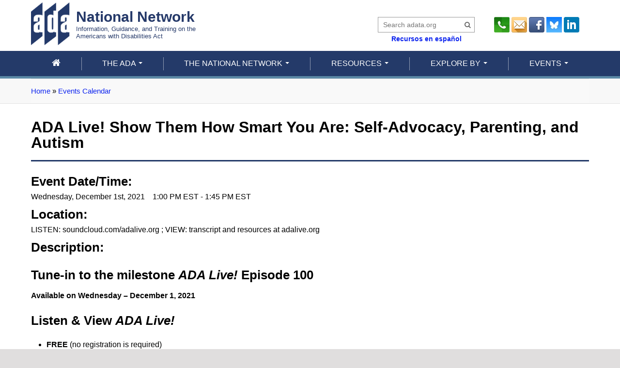

--- FILE ---
content_type: text/html; charset=utf-8
request_url: https://adata.org/event/ada-live-show-them-how-smart-you-are-self-advocacy-parenting-and-autism
body_size: 66326
content:
<!DOCTYPE html>
<html lang="en" dir="ltr">
  <head>
	<!-- Google tag (gtag.js) -->
	<script async src="https://www.googletagmanager.com/gtag/js?id=G-DY4JTMF1E8"></script>
	<script>
	  window.dataLayer = window.dataLayer || [];
	  function gtag(){dataLayer.push(arguments);}
	  gtag('js', new Date());
	  gtag('config', 'G-DY4JTMF1E8');
	  gtag('consent', 'default', {
	  'ad_storage': 'denied',
	  'ad_user_data': 'denied',
	  'ad_personalization': 'denied'
		});
	</script>  
    <meta http-equiv="Content-Type" content="text/html; charset=utf-8" />
<meta name="Generator" content="Drupal 7 (http://drupal.org)" />
<link rel="canonical" href="/event/ada-live-show-them-how-smart-you-are-self-advocacy-parenting-and-autism" />
<link rel="shortlink" href="/node/3838" />
<link rel="shortcut icon" href="https://adata.org/sites/adata.org/files/banner_ada_logo.ico" type="image/vnd.microsoft.icon" />
    <title>ADA Live! Show Them How Smart You Are: Self-Advocacy, Parenting, and Autism | ADA National Network</title>
    <!-- META FOR IOS & HANDHELD -->
    <meta name="viewport" content="width=device-width, initial-scale=1.0"/>
    <meta name="HandheldFriendly" content="true" />
    <meta name="apple-touch-fullscreen" content="YES" />
    <!-- //META FOR IOS & HANDHELD -->
    <style type="text/css" media="all">
@import url("https://adata.org/modules/system/system.base.css?t6piqh");
@import url("https://adata.org/modules/system/system.menus.css?t6piqh");
@import url("https://adata.org/modules/system/system.messages.css?t6piqh");
@import url("https://adata.org/modules/system/system.theme.css?t6piqh");
@import url("https://adata.org/sites/all/themes/nucleus/css/base.css?t6piqh");
</style>
<style type="text/css" media="all">
@import url("https://adata.org/sites/all/modules/calendar/css/calendar_multiday.css?t6piqh");
@import url("https://adata.org/modules/comment/comment.css?t6piqh");
@import url("https://adata.org/sites/all/modules/date/date_repeat_field/date_repeat_field.css?t6piqh");
@import url("https://adata.org/modules/field/theme/field.css?t6piqh");
@import url("https://adata.org/modules/node/node.css?t6piqh");
@import url("https://adata.org/modules/search/search.css?t6piqh");
@import url("https://adata.org/modules/user/user.css?t6piqh");
@import url("https://adata.org/sites/all/modules/extlink/css/extlink.css?t6piqh");
</style>
<style type="text/css" media="all">
@import url("https://adata.org/sites/all/modules/ckeditor/ckeditor.css?t6piqh");
@import url("https://adata.org/sites/all/modules/ctools/css/ctools.css?t6piqh");
@import url("https://adata.org/sites/all/modules/panels/css/panels.css?t6piqh");
@import url("https://adata.org/sites/all/modules/tagclouds/tagclouds.css?t6piqh");
@import url("https://adata.org/sites/all/modules/print/print_ui/css/print_ui.theme.css?t6piqh");
@import url("https://adata.org/sites/all/modules/tb_megamenu/css/bootstrap.css?t6piqh");
@import url("https://adata.org/sites/all/modules/tb_megamenu/css/base.css?t6piqh");
@import url("https://adata.org/sites/all/modules/tb_megamenu/css/default.css?t6piqh");
@import url("https://adata.org/sites/all/modules/tb_megamenu/css/compatibility.css?t6piqh");
@import url("https://adata.org/sites/all/modules/tb_megamenu/css/styles/blue.css?t6piqh");
@import url("https://adata.org/sites/adata.org/themes/tb_sirate/css/views.css?t6piqh");
@import url("https://adata.org/sites/adata.org/files/honeypot/honeypot.css?t6piqh");
@import url("https://adata.org/sites/all/modules/webform/css/webform.css?t6piqh");
</style>
<style type="text/css" media="all">
@import url("https://adata.org/sites/all/themes/nucleus/css/messages.css?t6piqh");
@import url("https://adata.org/sites/adata.org/themes/tb_sirate/css/html-elements.css?t6piqh");
@import url("https://adata.org/sites/adata.org/themes/tb_sirate/css/forms.css?t6piqh");
@import url("https://adata.org/sites/adata.org/themes/tb_sirate/css/page.css?t6piqh");
@import url("https://adata.org/sites/adata.org/themes/tb_sirate/css/articles.css?t6piqh");
@import url("https://adata.org/sites/adata.org/themes/tb_sirate/css/comments.css?t6piqh");
@import url("https://adata.org/sites/adata.org/themes/tb_sirate/css/forum.css?t6piqh");
@import url("https://adata.org/sites/adata.org/themes/tb_sirate/css/fields.css?t6piqh");
@import url("https://adata.org/sites/adata.org/themes/tb_sirate/css/blocks.css?t6piqh");
@import url("https://adata.org/sites/adata.org/themes/tb_sirate/css/panel-panes.css?t6piqh");
@import url("https://adata.org/sites/adata.org/themes/tb_sirate/css/navigation.css?t6piqh");
@import url("https://adata.org/sites/adata.org/themes/tb_sirate/css/fonts.css?t6piqh");
@import url("https://adata.org/sites/adata.org/themes/tb_sirate/css/custom.css?t6piqh");
@import url("https://adata.org/sites/adata.org/themes/tb_sirate/../../../all/libraries/fontawesome/css/font-awesome.min.css?t6piqh");
@import url("https://adata.org/sites/adata.org/themes/tb_sirate/css/jcarousel.basic.css?t6piqh");
@import url("https://adata.org/sites/adata.org/themes/tb_sirate/css/css3.css?t6piqh");
</style>
<style type="text/css" media="only screen">
@import url("https://adata.org/sites/all/themes/nucleus/css/responsive/responsive.css?t6piqh");
</style>
<style type="text/css" media="print">
@import url("https://adata.org/sites/adata.org/themes/tb_sirate/css/print.css?t6piqh");
</style>

<!--[if IE 7]>
<style type="text/css" media="all">
@import url("https://adata.org/sites/all/themes/nucleus/css/ie7.css?t6piqh");
</style>
<![endif]-->

<!--[if IE]>
<style type="text/css" media="all">
@import url("https://adata.org/sites/all/themes/nucleus/css/ie.css?t6piqh");
@import url("https://adata.org/sites/adata.org/themes/tb_sirate/css/ie.css?t6piqh");
</style>
<![endif]-->
<style type="text/css" media="all">
@import url("https://adata.org/sites/adata.org/files/nucleus/grid-fluid-12-100.css?t6piqh");
@import url("https://adata.org/sites/adata.org/themes/tb_sirate/skins/blue/style.css?t6piqh");
</style>
	<script type="text/javascript" src="https://adata.org/sites/all/modules/jquery_update/replace/jquery/1.10/jquery.js?v=1.10.2"></script>
<script type="text/javascript" src="https://adata.org/misc/jquery-extend-3.4.0.js?v=1.10.2"></script>
<script type="text/javascript" src="https://adata.org/misc/jquery-html-prefilter-3.5.0-backport.js?v=1.10.2"></script>
<script type="text/javascript" src="https://adata.org/misc/jquery.once.js?v=1.2"></script>
<script type="text/javascript" src="https://adata.org/misc/drupal.js?t6piqh"></script>
<script type="text/javascript" src="https://adata.org/sites/all/modules/jquery_update/replace/ui/external/jquery.cookie.js?v=67fb34f6a866c40d0570"></script>
<script type="text/javascript" src="https://adata.org/sites/all/modules/jquery_update/replace/misc/jquery.form.js?v=2.69"></script>
<script type="text/javascript" src="https://adata.org/misc/ajax.js?v=7.82"></script>
<script type="text/javascript" src="https://adata.org/sites/all/modules/jquery_update/js/jquery_update.js?v=0.0.1"></script>
<script type="text/javascript" src="https://adata.org/sites/all/modules/image_caption/image_caption.js?t6piqh"></script>
<script type="text/javascript" src="https://adata.org/sites/all/modules/custom_search/js/custom_search.js?t6piqh"></script>
<script type="text/javascript" src="https://adata.org/sites/all/modules/tb_megamenu/js/tb-megamenu-frontend.js?t6piqh"></script>
<script type="text/javascript" src="https://adata.org/sites/all/modules/tb_megamenu/js/tb-megamenu-touch.js?t6piqh"></script>
<script type="text/javascript">
<!--//--><![CDATA[//><!--

	(function ($) {
	  if (Drupal.Nucleus == undefined) {
		Drupal.Nucleus = {};
	  }
	  Drupal.behaviors.skinMenuAction = {
		attach: function (context) {
		  jQuery(".change-skin-button").click(function() {
			parts = this.href.split("/");
			style = parts[parts.length - 1];
			jQuery.cookie("nucleus_skin", style, {path: "/"});
			window.location.reload();
			return false;
		  });
		}
	  }
	})(jQuery);
  
//--><!]]>
</script>
<script type="text/javascript" src="https://adata.org/sites/all/modules/extlink/js/extlink.js?t6piqh"></script>
<script type="text/javascript" src="https://adata.org/misc/progress.js?v=7.82"></script>
<script type="text/javascript" src="https://adata.org/sites/all/modules/webform/js/webform.js?t6piqh"></script>
<script type="text/javascript" src="https://adata.org/sites/all/themes/nucleus/js/jquery.cookie.js?t6piqh"></script>
<script type="text/javascript" src="https://adata.org/sites/adata.org/themes/tb_sirate/js/jquery-migrate-1.2.1.js?t6piqh"></script>
<script type="text/javascript" src="https://adata.org/sites/adata.org/themes/tb_sirate/js/jquery.matchHeights.min.js?t6piqh"></script>
<script type="text/javascript" src="https://adata.org/sites/adata.org/themes/tb_sirate/js/tb_sirate.js?t6piqh"></script>
<script type="text/javascript" src="https://adata.org/sites/adata.org/themes/tb_sirate/js/tb_responsive.js?t6piqh"></script>
<script type="text/javascript" src="https://adata.org/sites/adata.org/themes/tb_sirate/js/tb.plugins.js?t6piqh"></script>
<script type="text/javascript" src="https://adata.org/sites/adata.org/themes/tb_sirate/js/script.js?t6piqh"></script>
<script type="text/javascript" src="https://adata.org/sites/adata.org/themes/tb_sirate/js/jquery.clearsearch.js?t6piqh"></script>
<script type="text/javascript" src="https://adata.org/sites/adata.org/themes/tb_sirate/js/typed.js?t6piqh"></script>
<script type="text/javascript" src="https://adata.org/sites/adata.org/themes/tb_sirate/js/fixto.js?t6piqh"></script>
<script type="text/javascript" src="https://adata.org/sites/adata.org/themes/tb_sirate/js/jquery.matchHeight-min.js?t6piqh"></script>
<script type="text/javascript" src="https://adata.org/sites/adata.org/themes/tb_sirate/js/jquery.bgswitcher.js?t6piqh"></script>
<script type="text/javascript" src="https://adata.org/sites/adata.org/themes/tb_sirate/js/jquery.rwdImageMaps.min.js?t6piqh"></script>
<script type="text/javascript" src="https://adata.org/sites/adata.org/themes/tb_sirate/js/stacktable.js?t6piqh"></script>
<script type="text/javascript" src="https://adata.org/sites/adata.org/themes/tb_sirate/js/jquery.jcarousel.js?t6piqh"></script>
<script type="text/javascript" src="https://adata.org/sites/adata.org/themes/tb_sirate/js/jquery.jcarousel-swipe.js?t6piqh"></script>
<script type="text/javascript">
<!--//--><![CDATA[//><!--
jQuery.extend(Drupal.settings, {"basePath":"\/","pathPrefix":"","ajaxPageState":{"theme":"tb_sirate","theme_token":"2mYbf6EOrQ9QwjeQy4nQXMDIkALcOrthQAMs9CA9P-s","jquery_version":"1.10","js":{"sites\/all\/modules\/jquery_update\/replace\/jquery\/1.10\/jquery.js":1,"misc\/jquery-extend-3.4.0.js":1,"misc\/jquery-html-prefilter-3.5.0-backport.js":1,"misc\/jquery.once.js":1,"misc\/drupal.js":1,"sites\/all\/modules\/jquery_update\/replace\/ui\/external\/jquery.cookie.js":1,"sites\/all\/modules\/jquery_update\/replace\/misc\/jquery.form.js":1,"misc\/ajax.js":1,"sites\/all\/modules\/jquery_update\/js\/jquery_update.js":1,"sites\/all\/modules\/image_caption\/image_caption.js":1,"sites\/all\/modules\/custom_search\/js\/custom_search.js":1,"sites\/all\/modules\/tb_megamenu\/js\/tb-megamenu-frontend.js":1,"sites\/all\/modules\/tb_megamenu\/js\/tb-megamenu-touch.js":1,"0":1,"sites\/all\/modules\/extlink\/js\/extlink.js":1,"misc\/progress.js":1,"sites\/all\/modules\/webform\/js\/webform.js":1,"sites\/all\/themes\/nucleus\/js\/jquery.cookie.js":1,"sites\/adata.org\/themes\/tb_sirate\/js\/jquery-migrate-1.2.1.js":1,"sites\/adata.org\/themes\/tb_sirate\/js\/jquery.matchHeights.min.js":1,"sites\/adata.org\/themes\/tb_sirate\/js\/tb_sirate.js":1,"sites\/adata.org\/themes\/tb_sirate\/js\/tb_responsive.js":1,"sites\/adata.org\/themes\/tb_sirate\/js\/tb.plugins.js":1,"sites\/adata.org\/themes\/tb_sirate\/js\/script.js":1,"sites\/adata.org\/themes\/tb_sirate\/js\/jquery.clearsearch.js":1,"sites\/adata.org\/themes\/tb_sirate\/js\/typed.js":1,"sites\/adata.org\/themes\/tb_sirate\/js\/fixto.js":1,"sites\/adata.org\/themes\/tb_sirate\/js\/jquery.matchHeight-min.js":1,"sites\/adata.org\/themes\/tb_sirate\/js\/jquery.bgswitcher.js":1,"sites\/adata.org\/themes\/tb_sirate\/js\/jquery.rwdImageMaps.min.js":1,"sites\/adata.org\/themes\/tb_sirate\/js\/stacktable.js":1,"sites\/adata.org\/themes\/tb_sirate\/js\/jquery.jcarousel.js":1,"sites\/adata.org\/themes\/tb_sirate\/js\/jquery.jcarousel-swipe.js":1},"css":{"modules\/system\/system.base.css":1,"modules\/system\/system.menus.css":1,"modules\/system\/system.messages.css":1,"modules\/system\/system.theme.css":1,"sites\/all\/themes\/nucleus\/css\/base.css":1,"sites\/all\/modules\/calendar\/css\/calendar_multiday.css":1,"modules\/comment\/comment.css":1,"sites\/all\/modules\/date\/date_repeat_field\/date_repeat_field.css":1,"modules\/field\/theme\/field.css":1,"modules\/node\/node.css":1,"modules\/search\/search.css":1,"modules\/user\/user.css":1,"sites\/all\/modules\/extlink\/css\/extlink.css":1,"sites\/all\/modules\/views\/css\/views.css":1,"sites\/all\/modules\/ckeditor\/ckeditor.css":1,"sites\/all\/modules\/ctools\/css\/ctools.css":1,"sites\/all\/modules\/panels\/css\/panels.css":1,"sites\/all\/modules\/tagclouds\/tagclouds.css":1,"sites\/all\/modules\/print\/print_ui\/css\/print_ui.theme.css":1,"sites\/all\/modules\/tb_megamenu\/css\/bootstrap.css":1,"sites\/all\/modules\/tb_megamenu\/css\/base.css":1,"sites\/all\/modules\/tb_megamenu\/css\/default.css":1,"sites\/all\/modules\/tb_megamenu\/css\/compatibility.css":1,"sites\/all\/modules\/tb_megamenu\/css\/styles\/blue.css":1,"sites\/adata.org\/themes\/tb_sirate\/css\/views.css":1,"public:\/\/honeypot\/honeypot.css":1,"sites\/all\/modules\/webform\/css\/webform.css":1,"sites\/all\/themes\/nucleus\/css\/messages.css":1,"sites\/adata.org\/themes\/tb_sirate\/css\/html-elements.css":1,"sites\/adata.org\/themes\/tb_sirate\/css\/forms.css":1,"sites\/adata.org\/themes\/tb_sirate\/css\/page.css":1,"sites\/adata.org\/themes\/tb_sirate\/css\/articles.css":1,"sites\/adata.org\/themes\/tb_sirate\/css\/comments.css":1,"sites\/adata.org\/themes\/tb_sirate\/css\/forum.css":1,"sites\/adata.org\/themes\/tb_sirate\/css\/fields.css":1,"sites\/adata.org\/themes\/tb_sirate\/css\/blocks.css":1,"sites\/adata.org\/themes\/tb_sirate\/css\/panel-panes.css":1,"sites\/adata.org\/themes\/tb_sirate\/css\/navigation.css":1,"sites\/adata.org\/themes\/tb_sirate\/css\/fonts.css":1,"sites\/adata.org\/themes\/tb_sirate\/css\/custom.css":1,"sites\/adata.org\/themes\/tb_sirate\/..\/..\/..\/all\/libraries\/fontawesome\/css\/font-awesome.min.css":1,"sites\/adata.org\/themes\/tb_sirate\/css\/jcarousel.basic.css":1,"sites\/adata.org\/themes\/tb_sirate\/css\/css3.css":1,"sites\/all\/themes\/nucleus\/css\/responsive\/responsive.css":1,"sites\/adata.org\/themes\/tb_sirate\/css\/print.css":1,"sites\/all\/themes\/nucleus\/css\/ie7.css":1,"sites\/all\/themes\/nucleus\/css\/ie.css":1,"sites\/adata.org\/themes\/tb_sirate\/css\/ie.css":1,"sites\/adata.org\/themes\/tb_sirate\/css\/ie8.css":1,"public:\/\/nucleus\/grid-fluid-12-100.css":1,"sites\/adata.org\/themes\/tb_sirate\/skins\/blue\/style.css":1}},"custom_search":{"form_target":"_self","solr":0},"better_exposed_filters":{"views":{"calendar":{"displays":{"block_2":{"filters":[]}}}}},"extlink":{"extTarget":"_blank","extClass":"ext","extLabel":"(link is external)","extImgClass":0,"extIconPlacement":"append","extSubdomains":1,"extExclude":"adainfo\\.us","extInclude":"","extCssExclude":"","extCssExplicit":"","extAlert":0,"extAlertText":"This link will take you to an external web site. We are not responsible for their content.","mailtoClass":"mailto","mailtoLabel":"(link sends e-mail)","extUseFontAwesome":false},"ajax":{"edit-submit":{"callback":"webform_ajax_callback","wrapper":"webform-ajax-wrapper-1350","progress":{"message":"","type":"throbber"},"event":"click","url":"\/system\/ajax","submit":{"_triggering_element_name":"op","_triggering_element_value":"Submit"}}},"urlIsAjaxTrusted":{"\/system\/ajax":true,"\/event\/ada-live-show-them-how-smart-you-are-self-advocacy-parenting-and-autism":true}});
//--><!]]>
</script>
	<!-- MHMH -->
  

  </head>

  <body class="html not-front not-logged-in no-sidebars page-node page-node- page-node-3838 node-type-event tb-sirate fluid-grid grid-12-based bf-a fs-medium blue-skin  blue-skin adann-no-script">
<!--	<div id="notice" style="border: 1px solid #ccc; padding: 20px; margin: 20px; background-color: yellow;">
	<center><b>NOTICE</b>: We are experiencing a temporary outage of our toll-free line in some parts of the country. If you need assistance, please call the direct line for your <a href="https://adata.org/find-your-region">region</a>.</center>
	</div>-->
  
    <div id="skip-link"><a href="#skip-to-main-content" class="element-invisible element-focusable">Skip to main content</a></div>
        
<div id="page" class="page-default">
  <a name="Top" id="Top"></a>  
  <!-- HEADER -->
  <div id="header-wrapper" class="wrapper" role="banner">
    <div class="container grid-12">
      <div class="grid-inner clearfix">
        <div id="header" class="clearfix">
                      <a href="/" title="Home" id="logo">
              <img src="https://adata.org/sites/adata.org/files/Banner_ada_logo.png" alt="ADA" />
			<div style="float:left; margin: 1em 0px 0px 1em;">
				<div style="font-weight: bold; font-size: 2.3em;">National Network</div>
				<div style="font-size: 1em;">Information, Guidance, and Training on the<br>Americans with Disabilities Act</div>
			</div>
            </a>
          
          
            <div class="region region-header">
    <script>
(function () {
  var qs = new URLSearchParams(location.search);
  var q  = qs.get('query');
  if (q) {
    var hash = '#gsc.tab=0&gsc.q=' + encodeURIComponent(q) + '&gsc.sort=';
    // Replace the URL so CSE sees the query on first paint
    history.replaceState(null, '', location.pathname + hash);
  }
})();
</script>


<form action="/search-results" method="get" id="site-search" role="search" class="large-search">
  <div id="home-search">
    <label class="screen-reader-only" for="search-input">Search this site</label>
    <!-- Server-side prefill from legacy ?query= if present -->
    <input id="search-input" name="query" class="search-input" type="text"
           placeholder="Search adata.org"
           value="">
    <button type="submit" value="submit">
      <i class="fa fa-search"></i><span class="screen-reader-only">Search</span>
    </button>
  </div>
  <a class="espanol" href="/national-product-search_sp?keys=&type=All&tid=All">Recursos en español</a>

  <!-- No-JS fallback keeps legacy behavior working -->
  <noscript>
    <input type="hidden" name="query_passthrough" value="1">
  </noscript>
</form>

<script>
(function () {
  var form = document.getElementById('site-search');
  var input = document.getElementById('search-input');

  // --- tiny helpers for CSE hash params ---
  function parseHash() {
    var h = (location.hash || '').replace(/^#/, '');
    var out = {};
    if (!h) return out;
    h.split('&').forEach(function (kv) {
      if (!kv) return;
      var i = kv.indexOf('=');
      var k = i >= 0 ? kv.slice(0, i) : kv;
      var v = i >= 0 ? kv.slice(i+1) : '';
      try { out[decodeURIComponent(k)] = decodeURIComponent(v.replace(/\+/g, ' ')); }
      catch (e) { out[k] = v; }
    });
    return out;
  }
  function buildHash(params) {
    var parts = [];
    for (var k in params) {
      if (!params.hasOwnProperty(k)) continue;
      parts.push(encodeURIComponent(k) + '=' + encodeURIComponent(params[k] == null ? '' : params[k]));
    }
    return '#' + parts.join('&');
  }
  function setHashParam(key, val) {
    var p = parseHash();
    p[key] = val;
    location.hash = buildHash(p);
  }
  function getParam(name) {
    return new URLSearchParams(location.search).get(name);
  }

  // --- Prefill input from either ?query= (legacy) or #gsc.q= (new) ---
  var fromQuery = getParam('query');
  var fromHash = parseHash()['gsc.q'];

  if (fromHash && !input.value) {
    input.value = fromHash;
  } else if (fromQuery && !input.value) {
    input.value = fromQuery;
    // also normalize the URL to the new hash format so CSE will render immediately:
    // (don’t reload—just update hash)
    if (!parseHash()['gsc.q']) {
      setHashParam('gsc.q', fromQuery);
      if (!parseHash()['gsc.tab']) setHashParam('gsc.tab', '0');
      if (parseHash()['gsc.sort'] == null) setHashParam('gsc.sort', '');
    }
  }

  // --- Intercept submit: go to /search-results#... so CSE renders results ---
  form.addEventListener('submit', function (e) {
    // If JS is enabled, we fully switch to hash format.
    e.preventDefault();
    var q = input.value.trim();
    // Build hash with required keys; order doesn't matter to CSE.
    var hash = buildHash({
      'gsc.tab': '0',
      'gsc.q': q,
      'gsc.sort': ''
    });
    // Always navigate to the clean results path + hash (no legacy query param)
    var target = form.getAttribute('action') || '/search-results';
    // Preserve current origin if action is relative
    if (/^https?:\/\//i.test(target)) {
      location.href = target + hash;
    } else {
      location.href = target.replace(/[?#].*$/, '') + hash;
    }
  });

  // OPTIONAL: keep input synced if user lands on results and changes the hash (e.g. via CSE UI)
  window.addEventListener('hashchange', function () {
    var q = parseHash()['gsc.q'] || '';
    if (document.activeElement !== input) input.value = q;
  });
})();
</script>


<p><a href="/technical-assistance"><img alt="Call Us" src="/sites/adata.org/files/images/Phone(1).png" title="Call Us" /></a> <a href="/email"><img alt="Email Us" src="/sites/adata.org/files/images/email.png" title="Email Us" /></a> <a href="https://m.facebook.com/adanetwork?_rdr"><img alt="Facebook" src="/sites/adata.org/files/images/facebook32.png" title="Follow ADANN" /></a> <a href="https://bsky.app/profile/adata.org" target="_blank"><img alt="Bluesky @adata.org" src="/sites/adata.org/files/images/Bluesky-logo-32.jpg" title="Bluesky @adata.org" /></a> <a href="https://www.linkedin.com/company/ada-national-network/" target="_blank"><img alt="LinkedIn" src="/sites/adata.org/files/images/linkedin_32.png" title="LinkedIn ADANN" /></a></p>
  </div>
          
        </div>
      </div>
    </div>
  </div>
  <!-- //HEADER -->  
  
  <!-- MAIN MENU -->
  <div id="menu-wrapper" class="wrapper">
    <div class="container grid-12">
        <div id="menu" class="clearfix">  
			
						<!-- MAIN NAV -->
			<div id="menu-bar-wrapper" class="wrapper">
			<div class="container grid-12">
			  <div class="grid-inner clearfix">
				<a title="Navigation Icon" href="javascript:void(0);" class="tb-main-menu-button responsive-menu-button">Navigation</a>
				  <div class="region region-menu-bar">
    <div id="block-tb-megamenu-main-menu" class="block block-tb-megamenu">
  <div class="block-inner clearfix">
    
    
    
    <div class="block-content clearfix">
      <div  class="tb-megamenu tb-megamenu-main-menu style-blue">
      <button data-target=".nav-collapse" data-toggle="collapse" class="btn btn-navbar tb-megamenu-button" type="button">
      <i class="fa fa-reorder"></i>
    </button>
    <div class="nav-collapse ">
    <ul  class="tb-megamenu-nav nav level-0 items-9">
  <li  data-id="3866" data-level="1" data-type="menu_item" data-class="" data-xicon="" data-caption="" data-alignsub="" data-group="0" data-hidewcol="0" data-hidesub="0" class="tb-megamenu-item level-1 mega">
  <a href="/"  title="&lt;i class=&quot;fa fa-home&quot; style=&#039;font-size:larger&#039;&gt;&lt;/i&gt;&lt;span class=&#039;screen-reader-only&#039;&gt;home&lt;/span&gt;">
        
    <i class="fa fa-home" style='font-size:larger'></i><span class='screen-reader-only'>home</span>          </a>
  </li>

<li  data-id="3133" data-level="1" data-type="menu_item" data-class="" data-xicon="" data-caption="" data-alignsub="left" data-group="0" data-hidewcol="0" data-hidesub="0" class="tb-megamenu-item level-1 mega mega-align-left dropdown">
  <a href="/ada"  class="dropdown-toggle">
        
    The ADA          <span class="caret"></span>
          </a>
  <div  data-class="" data-width="" class="tb-megamenu-submenu dropdown-menu mega-dropdown-menu nav-child">
  <div class="mega-dropdown-inner">
    <div  class="tb-megamenu-row row-fluid">
  <div  data-class="" data-width="12" data-hidewcol="0" id="tb-megamenu-column-1" class="tb-megamenu-column span12  mega-col-nav">
  <div class="tb-megamenu-column-inner mega-inner clearfix">
        <ul  class="tb-megamenu-subnav mega-nav level-1 items-3">
  <li  data-id="2921" data-level="2" data-type="menu_item" data-class="" data-xicon="" data-caption="" data-alignsub="" data-group="0" data-hidewcol="0" data-hidesub="0" class="tb-megamenu-item level-2 mega">
  <a href="/learn-about-ada" >
        
    What is the ADA?          </a>
  </li>

<li  data-id="3266" data-level="2" data-type="menu_item" data-class="" data-xicon="" data-caption="" data-alignsub="" data-group="0" data-hidewcol="0" data-hidesub="0" class="tb-megamenu-item level-2 mega">
  <a href="/ada-anniversary"  title="ADA Anniversary">
        
    ADA Anniversary          </a>
  </li>

<li  data-id="2922" data-level="2" data-type="menu_item" data-class="" data-xicon="" data-caption="" data-alignsub="" data-group="0" data-hidewcol="0" data-hidesub="0" class="tb-megamenu-item level-2 mega">
  <a href="/top-ada-frequently-asked-questions" >
        
    ADA FAQs          </a>
  </li>
</ul>
  </div>
</div>
</div>
  </div>
</div>
</li>

<li  data-id="3134" data-level="1" data-type="menu_item" data-class="" data-xicon="" data-caption="" data-alignsub="left" data-group="0" data-hidewcol="0" data-hidesub="0" class="tb-megamenu-item level-1 mega mega-align-left dropdown">
  <a href="/national-network-1"  class="dropdown-toggle">
        
    The National Network          <span class="caret"></span>
          </a>
  <div  data-class="" data-width="" class="tb-megamenu-submenu dropdown-menu mega-dropdown-menu nav-child">
  <div class="mega-dropdown-inner">
    <div  class="tb-megamenu-row row-fluid">
  <div  data-class="" data-width="12" data-hidewcol="0" id="tb-megamenu-column-2" class="tb-megamenu-column span12  mega-col-nav">
  <div class="tb-megamenu-column-inner mega-inner clearfix">
        <ul  class="tb-megamenu-subnav mega-nav level-1 items-7">
  <li  data-id="2936" data-level="2" data-type="menu_item" data-class="" data-xicon="" data-caption="" data-alignsub="" data-group="0" data-hidewcol="0" data-hidesub="0" class="tb-megamenu-item level-2 mega">
  <a href="/national-network" >
        
    Learn About the National Network          </a>
  </li>

<li  data-id="3309" data-level="2" data-type="menu_item" data-class="" data-xicon="" data-caption="" data-alignsub="" data-group="0" data-hidewcol="0" data-hidesub="0" class="tb-megamenu-item level-2 mega">
  <a href="/find-your-region"  title="Contact Your Region/ADA Center">
        
    Contact Your Region/ADA Center          </a>
  </li>

<li  data-id="3121" data-level="2" data-type="menu_item" data-class="" data-xicon="" data-caption="" data-alignsub="" data-group="0" data-hidewcol="0" data-hidesub="0" class="tb-megamenu-item level-2 mega">
  <a href="/ada-national-network-portfolio" >
        
    ADA National Network Portfolio          </a>
  </li>

<li  data-id="2937" data-level="2" data-type="menu_item" data-class="" data-xicon="" data-caption="" data-alignsub="" data-group="0" data-hidewcol="0" data-hidesub="0" class="tb-megamenu-item level-2 mega">
  <a href="/regional-success-stories" >
        
    ADA Success Stories          </a>
  </li>

<li  data-id="3114" data-level="2" data-type="menu_item" data-class="" data-xicon="" data-caption="" data-alignsub="" data-group="0" data-hidewcol="0" data-hidesub="0" class="tb-megamenu-item level-2 mega">
  <a href="/national-network-projects" >
        
    Projects of the National Network          </a>
  </li>

<li  data-id="3122" data-level="2" data-type="menu_item" data-class="" data-xicon="" data-caption="" data-alignsub="" data-group="0" data-hidewcol="0" data-hidesub="0" class="tb-megamenu-item level-2 mega">
  <a href="/research" >
        
    Research of the National Network          </a>
  </li>

<li  data-id="3310" data-level="2" data-type="menu_item" data-class="" data-xicon="" data-caption="" data-alignsub="" data-group="0" data-hidewcol="0" data-hidesub="0" class="tb-megamenu-item level-2 mega">
  <a href="/media-kit" >
        
    Media Kit          </a>
  </li>
</ul>
  </div>
</div>
</div>
  </div>
</div>
</li>

<li  data-id="2931" data-level="1" data-type="menu_item" data-class="" data-xicon="" data-caption="" data-alignsub="center" data-group="0" data-hidewcol="0" data-hidesub="0" class="tb-megamenu-item level-1 mega mega-align-center dropdown">
  <a href="/resources"  class="dropdown-toggle">
        
    Resources          <span class="caret"></span>
          </a>
  <div  data-class="" data-width="300" style="width: 300px;" class="tb-megamenu-submenu dropdown-menu mega-dropdown-menu nav-child">
  <div class="mega-dropdown-inner">
    <div  class="tb-megamenu-row row-fluid">
  <div  data-class="" data-width="12" data-hidewcol="0" id="tb-megamenu-column-3" class="tb-megamenu-column span12  mega-col-nav">
  <div class="tb-megamenu-column-inner mega-inner clearfix">
        <ul  class="tb-megamenu-subnav mega-nav level-1 items-7">
  <li  data-id="2932" data-level="2" data-type="menu_item" data-class="" data-xicon="" data-caption="" data-alignsub="" data-group="0" data-hidewcol="0" data-hidesub="0" class="tb-megamenu-item level-2 mega">
  <a href="/technical-assistance" >
        
    Ask ADA Questions          </a>
  </li>

<li  data-id="2933" data-level="2" data-type="menu_item" data-class="" data-xicon="" data-caption="" data-alignsub="" data-group="0" data-hidewcol="0" data-hidesub="0" class="tb-megamenu-item level-2 mega">
  <a href="/ada-publications" >
        
    View ADA Publications & Videos          </a>
  </li>

<li  data-id="2934" data-level="2" data-type="menu_item" data-class="" data-xicon="" data-caption="" data-alignsub="" data-group="0" data-hidewcol="0" data-hidesub="0" class="tb-megamenu-item level-2 mega">
  <a href="/ada-training" >
        
    Find ADA Training          </a>
  </li>

<li  data-id="3323" data-level="2" data-type="menu_item" data-class="" data-xicon="" data-caption="" data-alignsub="" data-group="0" data-hidewcol="0" data-hidesub="0" class="tb-megamenu-item level-2 mega">
  <a href="/training-request-form" >
        
    Request ADA Training          </a>
  </li>

<li  data-id="4147" data-level="2" data-type="menu_item" data-class="" data-xicon="" data-caption="" data-alignsub="" data-group="0" data-hidewcol="0" data-hidesub="0" class="tb-megamenu-item level-2 mega">
  <a href="/ada-document-portal"  title="Search ADA Web Portal">
        
    Search ADA Web Portal          </a>
  </li>

<li  data-id="3692" data-level="2" data-type="menu_item" data-class="" data-xicon="" data-caption="" data-alignsub="" data-group="0" data-hidewcol="0" data-hidesub="0" class="tb-megamenu-item level-2 mega">
  <a href="/federal-agencies" >
        
    Federal Agencies and Resources          </a>
  </li>

<li  data-id="3705" data-level="2" data-type="menu_item" data-class="" data-xicon="" data-caption="" data-alignsub="" data-group="0" data-hidewcol="0" data-hidesub="0" class="tb-megamenu-item level-2 mega">
  <a href="/ada-law-regulations-and-design-standards" >
        
    Federal ADA Regulations and Standards          </a>
  </li>
</ul>
  </div>
</div>
</div>
  </div>
</div>
</li>

<li  data-id="2938" data-level="1" data-type="menu_item" data-class="" data-xicon="" data-caption="" data-alignsub="center" data-group="0" data-hidewcol="0" data-hidesub="0" class="tb-megamenu-item level-1 mega mega-align-center dropdown">
  <a href="/explore"  class="dropdown-toggle">
        
    Explore By          <span class="caret"></span>
          </a>
  <div  data-class="" data-width="450" style="width: 450px;" class="tb-megamenu-submenu dropdown-menu mega-dropdown-menu nav-child">
  <div class="mega-dropdown-inner">
    <div  class="tb-megamenu-row row-fluid">
  <div  data-class="" data-width="12" data-hidewcol="0" id="tb-megamenu-column-7" class="tb-megamenu-column span12  mega-col-nav">
  <div class="tb-megamenu-column-inner mega-inner clearfix">
        <ul  class="tb-megamenu-subnav mega-nav level-1 items-3">
  <li  data-id="2939" data-level="2" data-type="menu_item" data-class="" data-xicon="" data-caption="" data-alignsub="justify" data-group="1" data-hidewcol="0" data-hidesub="0" class="tb-megamenu-item level-2 mega mega-align-justify mega-group">
  <a href="/"  class="mega-group-title" title="Audience">
        
    Audience          <span class="caret"></span>
          </a>
  <div  data-class="" data-width="" class="tb-megamenu-submenu mega-group-ct nav-child">
  <div class="mega-dropdown-inner">
    <div  class="tb-megamenu-row row-fluid">
  <div  data-class="" data-width="12" data-hidewcol="0" id="tb-megamenu-column-4" class="tb-megamenu-column span12  mega-col-nav">
  <div class="tb-megamenu-column-inner mega-inner clearfix">
        <ul  class="tb-megamenu-subnav mega-nav level-2 items-5">
  <li  data-id="2940" data-level="3" data-type="menu_item" data-class="" data-xicon="" data-caption="" data-alignsub="" data-group="0" data-hidewcol="0" data-hidesub="0" class="tb-megamenu-item level-3 mega">
  <a href="/audience/architects-contractors"  title="Architects/Contractors">
        
    Architects/Contractors          </a>
  </li>

<li  data-id="2941" data-level="3" data-type="menu_item" data-class="" data-xicon="" data-caption="" data-alignsub="" data-group="0" data-hidewcol="0" data-hidesub="0" class="tb-megamenu-item level-3 mega">
  <a href="/audience/business"  title="Business">
        
    Business          </a>
  </li>

<li  data-id="2942" data-level="3" data-type="menu_item" data-class="" data-xicon="" data-caption="" data-alignsub="" data-group="0" data-hidewcol="0" data-hidesub="0" class="tb-megamenu-item level-3 mega">
  <a href="/audience/employer"  title="Employer">
        
    Employer          </a>
  </li>

<li  data-id="2943" data-level="3" data-type="menu_item" data-class="" data-xicon="" data-caption="" data-alignsub="" data-group="0" data-hidewcol="0" data-hidesub="0" class="tb-megamenu-item level-3 mega">
  <a href="/audience/people-disabilities"  title="People with Disabilities">
        
    People with Disabilities          </a>
  </li>

<li  data-id="2944" data-level="3" data-type="menu_item" data-class="" data-xicon="" data-caption="" data-alignsub="" data-group="0" data-hidewcol="0" data-hidesub="0" class="tb-megamenu-item level-3 mega">
  <a href="/audience/state-and-local-government"  title="State and Local Government">
        
    State and Local Government          </a>
  </li>
</ul>
  </div>
</div>
</div>
  </div>
</div>
</li>

<li  data-id="2945" data-level="2" data-type="menu_item" data-class="" data-xicon="" data-caption="" data-alignsub="justify" data-group="1" data-hidewcol="0" data-hidesub="0" class="tb-megamenu-item level-2 mega mega-align-justify mega-group">
  <a href="/"  class="mega-group-title" title="Topic">
        
    Topic          <span class="caret"></span>
          </a>
  <div  data-class="" data-width="" class="tb-megamenu-submenu mega-group-ct nav-child">
  <div class="mega-dropdown-inner">
    <div  class="tb-megamenu-row row-fluid">
  <div  data-class="" data-width="12" data-hidewcol="0" id="tb-megamenu-column-5" class="tb-megamenu-column span12  mega-col-nav">
  <div class="tb-megamenu-column-inner mega-inner clearfix">
        <ul  class="tb-megamenu-subnav mega-nav level-2 items-15">
  <li  data-id="2959" data-level="3" data-type="menu_item" data-class="" data-xicon="" data-caption="" data-alignsub="" data-group="0" data-hidewcol="0" data-hidesub="0" class="tb-megamenu-item level-3 mega">
  <a href="/ada-anniversary" >
        
    ADA Anniversary          </a>
  </li>

<li  data-id="2953" data-level="3" data-type="menu_item" data-class="" data-xicon="" data-caption="" data-alignsub="" data-group="0" data-hidewcol="0" data-hidesub="0" class="tb-megamenu-item level-3 mega">
  <a href="/topic/education"  title="Education">
        
    Education          </a>
  </li>

<li  data-id="2952" data-level="3" data-type="menu_item" data-class="" data-xicon="" data-caption="" data-alignsub="" data-group="0" data-hidewcol="0" data-hidesub="0" class="tb-megamenu-item level-3 mega">
  <a href="/topic/emergency-preparedness"  title="Emergency Preparedness">
        
    Emergency Preparedness          </a>
  </li>

<li  data-id="2951" data-level="3" data-type="menu_item" data-class="" data-xicon="" data-caption="" data-alignsub="" data-group="0" data-hidewcol="0" data-hidesub="0" class="tb-megamenu-item level-3 mega">
  <a href="/topic/employment-ada-title-i"  title="Employment (ADA Title I)">
        
    Employment (ADA Title I)          </a>
  </li>

<li  data-id="2954" data-level="3" data-type="menu_item" data-class="" data-xicon="" data-caption="" data-alignsub="" data-group="0" data-hidewcol="0" data-hidesub="0" class="tb-megamenu-item level-3 mega">
  <a href="/topic/facility-access"  title="Facility Access">
        
    Facility Access          </a>
  </li>

<li  data-id="2955" data-level="3" data-type="menu_item" data-class="" data-xicon="" data-caption="" data-alignsub="" data-group="0" data-hidewcol="0" data-hidesub="0" class="tb-megamenu-item level-3 mega">
  <a href="/topic/general-ada-information"  title="General ADA Information">
        
    General ADA Information          </a>
  </li>

<li  data-id="2958" data-level="3" data-type="menu_item" data-class="" data-xicon="" data-caption="" data-alignsub="" data-group="0" data-hidewcol="0" data-hidesub="0" class="tb-megamenu-item level-3 mega">
  <a href="/topic/hospitality"  title="Hospitality">
        
    Hospitality          </a>
  </li>

<li  data-id="2957" data-level="3" data-type="menu_item" data-class="" data-xicon="" data-caption="" data-alignsub="" data-group="0" data-hidewcol="0" data-hidesub="0" class="tb-megamenu-item level-3 mega">
  <a href="/topic/other-laws"  title="Other Laws">
        
    Other Laws          </a>
  </li>

<li  data-id="2956" data-level="3" data-type="menu_item" data-class="" data-xicon="" data-caption="" data-alignsub="" data-group="0" data-hidewcol="0" data-hidesub="0" class="tb-megamenu-item level-3 mega">
  <a href="/topic/public-accommodations-ada-title-iii"  title="Public Accommodations (ADA Title III)">
        
    Public Accommodations (ADA Title III)          </a>
  </li>

<li  data-id="4293" data-level="3" data-type="menu_item" data-class="" data-xicon="" data-caption="" data-alignsub="" data-group="0" data-hidewcol="0" data-hidesub="0" class="tb-megamenu-item level-3 mega">
  <a href="/service-animal-resource-hub" >
        
    Service Animals          </a>
  </li>

<li  data-id="2950" data-level="3" data-type="menu_item" data-class="" data-xicon="" data-caption="" data-alignsub="" data-group="0" data-hidewcol="0" data-hidesub="0" class="tb-megamenu-item level-3 mega">
  <a href="/topic/state-and-local-government-ada-title-ii"  title="State and Local Government (ADA Title II)">
        
    State and Local Government (ADA Title II)          </a>
  </li>

<li  data-id="2949" data-level="3" data-type="menu_item" data-class="" data-xicon="" data-caption="" data-alignsub="" data-group="0" data-hidewcol="0" data-hidesub="0" class="tb-megamenu-item level-3 mega">
  <a href="/topic/technology-accessible"  title="Technology (Accessible)">
        
    Technology (Accessible)          </a>
  </li>

<li  data-id="2948" data-level="3" data-type="menu_item" data-class="" data-xicon="" data-caption="" data-alignsub="" data-group="0" data-hidewcol="0" data-hidesub="0" class="tb-megamenu-item level-3 mega">
  <a href="/topic/telecommunication-ada-title-iv"  title="Telecommunication (ADA Title IV)">
        
    Telecommunication (ADA Title IV)          </a>
  </li>

<li  data-id="2947" data-level="3" data-type="menu_item" data-class="" data-xicon="" data-caption="" data-alignsub="" data-group="0" data-hidewcol="0" data-hidesub="0" class="tb-megamenu-item level-3 mega">
  <a href="/topic/transportation"  title="Transportation">
        
    Transportation          </a>
  </li>

<li  data-id="2946" data-level="3" data-type="menu_item" data-class="" data-xicon="" data-caption="" data-alignsub="" data-group="0" data-hidewcol="0" data-hidesub="0" class="tb-megamenu-item level-3 mega">
  <a href="/topic/veterans"  title="Veterans">
        
    Veterans          </a>
  </li>
</ul>
  </div>
</div>
</div>
  </div>
</div>
</li>

<li  data-id="2960" data-level="2" data-type="menu_item" data-class="" data-xicon="" data-caption="" data-alignsub="justify" data-group="1" data-hidewcol="0" data-hidesub="0" class="tb-megamenu-item level-2 mega mega-align-justify mega-group">
  <a href="/"  class="mega-group-title" title="Region">
        
    Region          <span class="caret"></span>
          </a>
  <div  data-class="" data-width="" class="tb-megamenu-submenu mega-group-ct nav-child">
  <div class="mega-dropdown-inner">
    <div  class="tb-megamenu-row row-fluid">
  <div  data-class="" data-width="12" data-hidewcol="0" id="tb-megamenu-column-6" class="tb-megamenu-column span12  mega-col-nav">
  <div class="tb-megamenu-column-inner mega-inner clearfix">
        <ul  class="tb-megamenu-subnav mega-nav level-2 items-11">
  <li  data-id="3436" data-level="3" data-type="menu_item" data-class="" data-xicon="" data-caption="" data-alignsub="" data-group="0" data-hidewcol="0" data-hidesub="0" class="tb-megamenu-item level-3 mega">
  <a href="/find-your-region#region1"  title="Region 1 - New England ADA Center">
        
    Region 1 - New England ADA Center          </a>
  </li>

<li  data-id="2962" data-level="3" data-type="menu_item" data-class="" data-xicon="" data-caption="" data-alignsub="" data-group="0" data-hidewcol="0" data-hidesub="0" class="tb-megamenu-item level-3 mega">
  <a href="/find-your-region#region2" >
        
    Region 2 - Northeast ADA Center          </a>
  </li>

<li  data-id="2963" data-level="3" data-type="menu_item" data-class="" data-xicon="" data-caption="" data-alignsub="" data-group="0" data-hidewcol="0" data-hidesub="0" class="tb-megamenu-item level-3 mega">
  <a href="/find-your-region#region3"  title="Region 3 - Mid-Atlantic ADA Center">
        
    Region 3 - Mid-Atlantic ADA Center          </a>
  </li>

<li  data-id="2964" data-level="3" data-type="menu_item" data-class="" data-xicon="" data-caption="" data-alignsub="" data-group="0" data-hidewcol="0" data-hidesub="0" class="tb-megamenu-item level-3 mega">
  <a href="/find-your-region#region4"  title="Region 4 - Southeast ADA Center">
        
    Region 4 - Southeast ADA Center          </a>
  </li>

<li  data-id="2965" data-level="3" data-type="menu_item" data-class="" data-xicon="" data-caption="" data-alignsub="" data-group="0" data-hidewcol="0" data-hidesub="0" class="tb-megamenu-item level-3 mega">
  <a href="/find-your-region#region5"  title="Region 5 - Great Lakes ADA Center">
        
    Region 5 - Great Lakes ADA Center          </a>
  </li>

<li  data-id="2966" data-level="3" data-type="menu_item" data-class="" data-xicon="" data-caption="" data-alignsub="" data-group="0" data-hidewcol="0" data-hidesub="0" class="tb-megamenu-item level-3 mega">
  <a href="/find-your-region#region6"  title="Region 6 - Southwest ADA Center at ILRU">
        
    Region 6 - Southwest ADA Center at ILRU          </a>
  </li>

<li  data-id="2967" data-level="3" data-type="menu_item" data-class="" data-xicon="" data-caption="" data-alignsub="" data-group="0" data-hidewcol="0" data-hidesub="0" class="tb-megamenu-item level-3 mega">
  <a href="/find-your-region#region7"  title="Region 7 - Great Plains ADA Center">
        
    Region 7 - Great Plains ADA Center          </a>
  </li>

<li  data-id="2968" data-level="3" data-type="menu_item" data-class="" data-xicon="" data-caption="" data-alignsub="" data-group="0" data-hidewcol="0" data-hidesub="0" class="tb-megamenu-item level-3 mega">
  <a href="/find-your-region#region8"  title="Region 8 - Rocky Mountain ADA Center">
        
    Region 8 - Rocky Mountain ADA Center          </a>
  </li>

<li  data-id="2969" data-level="3" data-type="menu_item" data-class="" data-xicon="" data-caption="" data-alignsub="" data-group="0" data-hidewcol="0" data-hidesub="0" class="tb-megamenu-item level-3 mega">
  <a href="/find-your-region#region9"  title="Region 9 - Pacific ADA Center">
        
    Region 9 - Pacific ADA Center          </a>
  </li>

<li  data-id="2970" data-level="3" data-type="menu_item" data-class="" data-xicon="" data-caption="" data-alignsub="" data-group="0" data-hidewcol="0" data-hidesub="0" class="tb-megamenu-item level-3 mega">
  <a href="/find-your-region#region10"  title="Region 10 - Northwest ADA Center">
        
    Region 10 - Northwest ADA Center          </a>
  </li>

<li  data-id="2971" data-level="3" data-type="menu_item" data-class="" data-xicon="" data-caption="" data-alignsub="" data-group="0" data-hidewcol="0" data-hidesub="0" class="tb-megamenu-item level-3 mega">
  <a href="/find-your-region#KT"  title="ADA Knowledge Translation Center">
        
    ADA Knowledge Translation Center          </a>
  </li>
</ul>
  </div>
</div>
</div>
  </div>
</div>
</li>
</ul>
  </div>
</div>
</div>
  </div>
</div>
</li>

<li  data-id="2973" data-level="1" data-type="menu_item" data-class="" data-xicon="" data-caption="" data-alignsub="right" data-group="0" data-hidewcol="0" data-hidesub="0" class="tb-megamenu-item level-1 mega mega-align-right dropdown">
  <a href="/events-calendar/upcoming"  class="dropdown-toggle" title="Events">
        
    Events          <span class="caret"></span>
          </a>
  <div  data-class="" data-width="500" style="width: 500px;" class="tb-megamenu-submenu dropdown-menu mega-dropdown-menu nav-child">
  <div class="mega-dropdown-inner">
    <div  class="tb-megamenu-row row-fluid">
  <div  data-showblocktitle="0" data-class="" data-width="12" data-hidewcol="" id="tb-megamenu-column-8" class="tb-megamenu-column span12  mega-col-nav">
  <div class="tb-megamenu-column-inner mega-inner clearfix">
        <div  data-type="block" data-block="views--calendar-block_2" class="tb-megamenu-block tb-block tb-megamenu-block">
  <div class="block-inner">
    <div id="block-views-calendar-block-2" class="block block-views">
  <div class="block-inner clearfix">
    
    
    
    <div class="block-content clearfix">
      <div class="view view-calendar view-id-calendar view-display-id-block_2 view-dom-id-24af51705d045289e8cfaacfa861600a">
        
  
  
      <div class="view-content">
      <div class="item-list">    <ul>          <li class="views-row views-row-1 views-row-odd views-row-first">  
  <div class="views-field views-field-field-short-title">        <div class="field-content"><a href="https://adata.org/event/building-better-documents-usable-all">Building Better Documents: Usable to All</a></div>  </div>  
  <span class="views-field views-field-field-datetime">        <span class="field-content"><span class="date-display-single" property="dc:date" datatype="xsd:dateTime" content="2026-01-15T00:00:00-08:00">January 15, 2026</span></span>  </span></li>
          <li class="views-row views-row-2 views-row-even">  
  <div class="views-field views-field-field-short-title">        <div class="field-content"><a href="https://adata.org/event/born-accessible-design-approach-cost-effective-inclusive-compliant">The Born-Accessible Design Approach: Cost-Effective, Inclusi</a></div>  </div>  
  <span class="views-field views-field-field-datetime">        <span class="field-content"><span class="date-display-single" property="dc:date" datatype="xsd:dateTime" content="2026-01-20T00:00:00-08:00">January 20, 2026</span></span>  </span></li>
          <li class="views-row views-row-3 views-row-odd">  
  <div class="views-field views-field-field-short-title">        <div class="field-content"><a href="https://adata.org/event/protected-health-information-deciphering-what-protected-under-alphabet-civil-rights-and">Protected Health Information</a></div>  </div>  
  <span class="views-field views-field-field-datetime">        <span class="field-content"><span class="date-display-single" property="dc:date" datatype="xsd:dateTime" content="2026-01-21T00:00:00-08:00">January 21, 2026</span></span>  </span></li>
          <li class="views-row views-row-4 views-row-even">  
  <div class="views-field views-field-field-short-title">        <div class="field-content"><a href="https://adata.org/event/travel-tourism-all-best-practices-trends-customers-disabilities">Travel &amp; Tourism for All</a></div>  </div>  
  <span class="views-field views-field-field-datetime">        <span class="field-content"><span class="date-display-single" property="dc:date" datatype="xsd:dateTime" content="2026-01-21T00:00:00-08:00">January 21, 2026</span></span>  </span></li>
          <li class="views-row views-row-5 views-row-odd">  
  <div class="views-field views-field-field-short-title">        <div class="field-content"><a href="/event/assistance-animals-employment">Assistance Animals in Employment</a></div>  </div>  
  <span class="views-field views-field-field-datetime">        <span class="field-content"><span class="date-display-single" property="dc:date" datatype="xsd:dateTime" content="2026-01-29T00:00:00-08:00">January 29, 2026</span></span>  </span></li>
          <li class="views-row views-row-6 views-row-even">  
  <div class="views-field views-field-field-short-title">        <div class="field-content"><a href="/event/outdoor-adventures-all-accessible-outdoor-developed-areas">Outdoor Adventures for All: Accessible Outdoor Developed Areas  </a></div>  </div>  
  <span class="views-field views-field-field-datetime">        <span class="field-content"><span class="date-display-single" property="dc:date" datatype="xsd:dateTime" content="2026-02-05T00:00:00-08:00">February 5, 2026</span></span>  </span></li>
          <li class="views-row views-row-7 views-row-odd">  
  <div class="views-field views-field-field-short-title">        <div class="field-content"><a href="/event/focusing-accessibility-impact-your-park-system">Focusing on Accessibility: The Impact to Your Park System</a></div>  </div>  
  <span class="views-field views-field-field-datetime">        <span class="field-content"><span class="date-display-single" property="dc:date" datatype="xsd:dateTime" content="2026-02-12T00:00:00-08:00">February 12, 2026</span></span>  </span></li>
          <li class="views-row views-row-8 views-row-even views-row-last">  
  <div class="views-field views-field-field-short-title">        <div class="field-content"><a href="/event/beyond-compliance-equity-access-and-ada">Beyond Compliance: Equity, Access, and the ADA!</a></div>  </div>  
  <span class="views-field views-field-field-datetime">        <span class="field-content"><span class="date-display-range"><span class="date-display-start" property="dc:date" datatype="xsd:dateTime" content="2026-03-10T00:00:00-07:00">March 10, 2026</span> to <span class="date-display-end" property="dc:date" datatype="xsd:dateTime" content="2026-03-11T00:00:00-07:00">March 11, 2026</span></span></span>  </span></li>
      </ul></div>    </div>
  
  
  
  
      <div class="view-footer">
      <a href="/events-calendar/upcoming" class="read_more">More events...</a>    </div>
  
  
</div>    </div>
  </div>
</div>
  </div>
</div>
  </div>
</div>
</div>
  </div>
</div>
</li>
</ul>
      </div>
  </div>
    </div>
  </div>
</div>
  </div>
			  </div>
			</div>
			</div>
			<!-- //MAIN NAV -->
			  
        </div>
    </div>
  </div>		
  <!-- // MAIN MENU -->
      <!-- BREADCRUMB -->
    <div id="breadcrumb-wrapper" class="wrapper">
      <div class="container grid-12">
          <div class="grid-inner clearfix">
                      <h2 class="element-invisible">You are here</h2><div class="breadcrumb"><span class="inline odd first"><a href="/">Home</a></span> <span class="delimiter">»</span> <span class="inline even last"><a href="/events-calendar">Events Calendar</a></span></div>          
          		  <!--<div class="subpage-search">
			<form action="/search-results" method="get" role="search">
				<label for="search-input" class="element-invisible">Search Site</label>
				<input id="search-input" name="query" style="text-indent: 1rem;">
				<button type="submit" value="submit">Search</button>
			</form>
		  </div>	-->
          </div>
      </div>
    </div>
    <!-- //BREADCRUMB -->
    
  <div role='main' id='skip-to-main-content'>
  
  
  
  
  
  <div id="main-wrapper" class="wrapper">
    <div class="container grid-12">
      <div class="container-inner clearfix">
        <div class="group-cols-1 group-12 grid grid-12">
          		  
          <div class="group-cols-1 group-12 grid grid-12">
						  <h1 id="page-title"><span>ADA Live! Show Them How Smart You Are: Self-Advocacy, Parenting, and Autism</span></h1>
			
            <!-- MAIN CONTENT -->
            <div id="main-content" class="tb-main-box grid grid-12 section">
              <div class="grid-inner clearfix">
                
                
                
                
                
                  <div class="region region-content">
    <div id="block-system-main" class="block-system">
  <div class="block-inner clearfix">
    
    
    
    <div class="block-content clearfix">
      <div class="section field field-name-eventdatetime field-type-ds field-label-above"><h3 class="field-label">Event Date/Time:&nbsp;</h3><div class="field-items"><div class="field-item odd"><div class="event-datestring-formatted">Wednesday, December 1st, 2021</div><div class="event-timestring-formatted">1:00 PM EST - 1:45 PM EST</div></div></div></div><div class="section field field-name-field-location field-type-text field-label-above"><h3 class="field-label">Location:&nbsp;</h3><div class="field-items"><div class="field-item odd">LISTEN: soundcloud.com/adalive.org ; VIEW: transcript and resources at adalive.org</div></div></div><div class="section field field-name-field-description field-type-text-long field-label-above"><h3 class="field-label">Description:&nbsp;</h3><div class="field-items"><div class="field-item odd"><h2><strong>Tune-in to the milestone <em>ADA Live! </em>Episode 100</strong></h2>

<p><b>Available on Wednesday – December 1, 2021</b></p>

<h3><b>Listen &amp; View <i>ADA Live!</i></b></h3>

<ul type="disc">
	<li><b>FREE </b>(no regis​tration is required)</li>
	<li><b>LISTEN: </b><a href="https://soundcloud.com/adalive/" target="_blank">SoundCloud <i>ADA Live!</i> (audio)</a></li>
	<li><b>VIEW:</b> Captions by interactive transcript and Transcript files<br />
	*Available on Wednesday – December 1 from the <i>ADA Live! </i>website</li>
	<li><b>MORE:</b> <a href="https://adalive.org/episodes/episode-100/" title="https://adalive.org/episodes/episode-100/"><em>ADA Live!</em> Episode 100: Show Them How Smart You Are: Self-Advocacy, Parenting, and Autism</a></li>
</ul>

<h2><b>In celebration of the 100th episode of <em>ADA Live!</em></b></h2>

<p>What better way to celebrate our 100<sup>th</sup> episode and wrap-up this 2021 year than to talk about the importance of self-advocacy. Of all the skills we can learn, the ability to advocate for ourselves could very well be the most important. Knowing who we are, what we need, and how to share that information with others is important for all of us. However it is critical for people with disabilities who are often denied choice in their lives or opportunities to make personal decisions.  People with disabilities must have the opportunity to learn self-advocacy skills and become aware of how to ask for an accommodation in the workplace, the college or university classroom, or to make decisions about lifestyles, living arrangements, and everyday choices.</p>

<p>Join us for this episode of <em>ADA Live!</em> with our guests, Clarise Coleman and her son, Chase Coleman, who have championed the importance of self-advocacy through a non-profit they started named “Show Them How Smart You Are.”</p>

<h2><strong>About </strong><em>ADA Live!</em><strong> </strong></h2>

<p>The <em>ADA Live!</em> podcast and resources focus on rights and responsibilities under the Americans with Disabilities Act (ADA). A new episode airs for 30-45 minutes on the first Wednesday of each month.</p>

<p><strong>No registration is required.</strong> You can explore resources and the program schedule, and connect to <a href="https://adalive.org/episodes/">archived episodes on adalive.org</a> or <a href="https://soundcloud.com/adalive/">download podcasts from soundcloud.com/adalive</a></p>

<p>The <a href="https://adalive.org">ADA Live! Podcast </a>and <a href="https://disabilityrightstoday.org">Disability Rights Today Podcast </a>are a cross-collaboration with the NIDILRR-funded <a href="https://www.adasoutheast.org/" target="_blank">Southeast ADA Center</a>, (#90DPAD0005-01-00), the <a href="https://bbi.syr.edu">Burton Blatt Institute at Syracuse University</a>, and the NIDILRR grant-funded <a href="https://disabilityinclusiveemployment.org">Rehabilitation Research and Training Center (RRTC) –  Disability Inclusive Employment Practices</a> (#90RTEM0006-01-00).</p>

<p> </p>
</div></div></div><div class="section field field-name-field-accommodations field-type-list-text field-label-above"><h3 class="field-label">General Accommodations:&nbsp;</h3><div class="field-items"><div class="field-item odd">Open or Closed Captions</div><div class="field-item even">Materials Available in Alternate Formats</div></div></div><div class="field"><h3 class="label-above field-label" >From the Sponsor:&nbsp;</h3><div class="field-name-field-region">Region 4 - Southeast ADA Center</div></div><div class="field"><h3 class="label-above field-label" >Audience:&nbsp;</h3>People with Disabilities, Consumer Advocate, Educator, Family Member of Person With Disability, Service Provider</div><div class="field"><h3 class="label-above field-label" >Topic:&nbsp;</h3>Education, General ADA Information, Disability Awareness/Education, Non-Discrimination</div><div class="section field field-name-field-registration field-type-list-text field-label-above"><h3 class="field-label">Registration:&nbsp;</h3><div class="field-items"><div class="field-item odd">Not Required</div></div></div><div class="section field field-name-field-cost field-type-text field-label-above"><h3 class="field-label">Cost:&nbsp;</h3><div class="field-items"><div class="field-item odd">Free</div></div></div><div class="section field field-name-field-link field-type-link-field field-label-above"><h3 class="field-label">For More Information:&nbsp;</h3><div class="field-items"><div class="field-item odd"><a href="https://adalive.org/episodes/episode-100/" target="_blank">ADA Live! Episode 100: Show Them How Smart You Are: Self-Advocacy, Parenting, and Autism</a></div></div></div><div class="section field field-name-field-link-to-archived-recording field-type-link-field field-label-above"><h3 class="field-label">Link to Archived Recording:&nbsp;</h3><div class="field-items"><div class="field-item odd"><a href="https://adalive.org/episodes/episode-100/" target="_blank">https://adalive.org/episodes/episode-100/</a></div></div></div>    </div>
  </div>
</div>
<div id="block-block-20" class="block block-block">
  <div class="block-inner clearfix">
    
    
    
    <div class="block-content clearfix">
      <p class="rteright"><a href="/events-calendar/upcoming">Read More Events...</a></p>
    </div>
  </div>
</div>
  </div>

                              </div>
            </div>
            <!-- //MAIN CONTENT -->
            <!-- MASS BOTTOM -->  
              
            <!-- //MASS BOTTOM -->   
          </div>
          
        </div>

              </div>
    </div>
  </div>

  
    
  </div> <!-- role='main' -->

      <!-- FOOTER -->
    <div id="footer-wrapper" class="wrapper container-16" role="contentinfo">
      <div class="container grid-12">
        <div class="grid-inner clearfix">
          <div id="footer" class="clearfix">  <div class="region region-footer">
    <div class="foot_wrap1_inner">
	<div class="foot_wrap1" id="foot_links1" style="display: flex; align-items: center;">
		<a href="/technical-assistance"><img alt="Call Us" src="/sites/adata.org/files/images/Phone(1).png" title="Call Us" /></a> <a href="/email"><img alt="Email Us" src="/sites/adata.org/files/images/email.png" title="Email Us" /></a> <a href="https://m.facebook.com/adanetwork?_rdr"><img alt="Facebook" src="/sites/adata.org/files/images/facebook32.png" title="Follow ADANN" /></a> <a href="https://bsky.app/profile/adata.org" target="_blank"><img alt="Bluesky @adata.org" src="/sites/adata.org/files/images/Bluesky-logo-32.jpg" style="width: 32px; height: 32px;" title="Bluesky @adata.org" /></a> <a href="https://www.linkedin.com/company/ada-national-network/" target="_blank"><img alt="LinkedIn" src="/sites/adata.org/files/images/linkedin_32.png" title="LinkedIn ADANN" /></a></div>
</div>
<p> </p>
<div class="foot_wrap1" id="foot_links2"><a href="https://acl.gov/programs/research-and-development" target="_blank"><img alt="ACL &amp; NIDILRR" src="/sites/dev.adata.org/files/images/ACL.png" style="width: 117px; height: 32px;" /></a></div>&#13;
<div class="foot_wrap1" id="foot_links1" style="display: flex; align-items: center; padding-top: 0px; padding-bottom: 0px">
	<a href="/social-media-platforms">Social Media Policies</a> <span style="color:#aaa;">|</span> <a href="/newsletter" target="_blank">Subscribe to Our Newsletter</a></div>
<div id="foot_links3">
<ul>
	<li>
	<p>1-800-949-4232</p>
	</li>
	<li>
	<p><a href="/email">Email Us</a></p>
	</li>
	<li>
	<p><a href="/grant-disclaimer">Grant Disclaimer</a></p>
	</li>
	<li>
	<p><a href="/accessibility" id="accessibility">Accessibility</a></p>
	</li>
<li id='last-updated'>
<p>The website was last updated January, 2026</p>
</li>
</ul>
</div>
<div id="webform-ajax-wrapper-1350"><form class="webform-client-form webform-client-form-1350" action="/event/ada-live-show-them-how-smart-you-are-self-advocacy-parenting-and-autism" method="post" id="webform-client-form-1350" accept-charset="UTF-8"><div><div  class="form-item webform-component webform-component-radios webform-component--was-this-page-helpful">
  <label for="edit-submitted-was-this-page-helpful">Was this page helpful? </label>
 <div id="edit-submitted-was-this-page-helpful" class="form-radios"><div class="form-item form-type-radio form-item-submitted-was-this-page-helpful">
 <input type="radio" id="edit-submitted-was-this-page-helpful-1" name="submitted[was_this_page_helpful]" value="Yes" class="form-radio" />  <label class="option" for="edit-submitted-was-this-page-helpful-1">Yes </label>

</div>
<div class="form-item form-type-radio form-item-submitted-was-this-page-helpful">
 <input type="radio" id="edit-submitted-was-this-page-helpful-2" name="submitted[was_this_page_helpful]" value="No" class="form-radio" />  <label class="option" for="edit-submitted-was-this-page-helpful-2">No </label>

</div>
</div>
</div>
<div  class="form-item webform-component webform-component-textarea webform-component--how-can-we-make-this-page-better-for-you">
  <label for="edit-submitted-how-can-we-make-this-page-better-for-you">How can we make this page better for you? (Website feedback only.) If you need answers to your questions, email us. </label>
 <div class="form-textarea-wrapper"><textarea id="edit-submitted-how-can-we-make-this-page-better-for-you" name="submitted[how_can_we_make_this_page_better_for_you]" cols="60" rows="1" class="form-textarea"></textarea></div>
</div>
<div  class="form-item webform-component webform-component-hidden webform-component--page-title" style="display: none">
 <input type="hidden" name="submitted[page_title]" value="Feedback Form" />

</div>
<div  class="form-item webform-component webform-component-hidden webform-component--seconds" style="display: none">
 <input type="hidden" name="submitted[seconds]" value="default" />

</div>
<input type="hidden" name="details[sid]" />
<input type="hidden" name="details[page_num]" value="1" />
<input type="hidden" name="details[page_count]" value="1" />
<input type="hidden" name="details[finished]" value="0" />
<input type="hidden" name="form_build_id" value="form-uQDVWnHQ3YtG39y40Y1P721ChMkGApXqtaskDS4KCiE" />
<input type="hidden" name="form_id" value="webform_client_form_1350" />
<input type="hidden" name="honeypot_time" value="1768380947|dDYxM7NG0kEyoqEMeBgLYNmsncBdp0ByRKIsYOHt7KM" />
<input type="hidden" name="webform_ajax_wrapper_id" value="webform-ajax-wrapper-1350" />
<div class="url-textfield"><div class="form-item form-type-textfield form-item-url">
  <label for="edit-url">Leave this field blank </label>
 <input autocomplete="off" type="text" id="edit-url" name="url" value="" size="20" maxlength="128" class="form-text" />
</div>
</div><div class="form-actions"><span class="button edit-submit">
    <input type="submit" name="op" id="edit-submit" value="Submit"  class="webform-submit button-primary form-submit" />
    </span>
</div></div></form></div>  </div>
							<div id="change_skin_menu_wrapper" class="change-skin-menu-wrapper wrapper"><div class="container"><ul class="change-skin-menu"><li class="default"><a href="#change-skin/default" class="change-skin-button color-default">Default Style</a></li><li class="blue active"><a href="#change-skin/blue" class="change-skin-button color-blue">Blue Style</a></li><li class="green"><a href="#change-skin/green" class="change-skin-button color-green">Green Style</a></li><li class="orange"><a href="#change-skin/orange" class="change-skin-button color-orange">Orange Style</a></li><li class="pink"><a href="#change-skin/pink" class="change-skin-button color-pink">Pink Style</a></li><li class="red"><a href="#change-skin/red" class="change-skin-button color-red">Red Style</a></li></ul></div></div>			</div>
        </div>
      </div>
    </div>
    <!-- //FOOTER -->
    <div id="social-share-wrapper">
        <div>
      <div class="social-share-inner">       
      </div>
    </div>
  </div>
</div>
    
  </body>
</html>

--- FILE ---
content_type: text/css
request_url: https://adata.org/sites/adata.org/themes/tb_sirate/css/articles.css?t6piqh
body_size: 1013
content:
/* --- Articles (nodes) --- */
.article {
  margin-bottom: 2.5em;
  padding: 0;
}

.front .article {
  margin-bottom: 0;
  padding: 0 0 2.5em;
}

.view-articles .article,
.page-blog .article {
  border-top: 1px solid #e2e2e2;
  margin-bottom: 2.5em;
  padding: 2.5em 0 0;
}

.page-blog .article:first-child,
.views-row-first .article {
  border-top: none;
  padding-top: 0;
}

/* Teaser */
.node-teaser {
}

/* Article Title */
.article > .header {
  padding-bottom: .5em;
}

.node-title {
  font-family: BebasNeueRegular;
  font-size: 3em;
  font-weight: normal;
  margin: 0 0 .1em;
}

.node-title a,
.node-title a:visited {
  color: #333;
}

.node-title a:hover,
.node-title a:active,
.node-title a:focus {
  color: #7bb9e0;
  text-decoration: none;
}

/* User Picture */
.article .user-picture {
  display: inline;
  margin-right: .5em;
}

.article .user-picture img {
}

/* Meta */
.node-author {
}

.username {
}

.article > .submitted {
  color: #7b7b7b;
  font-size: .917em;
  line-height: 1;
  padding: .5em 0;
  text-transform: uppercase;
}

.article > .submitted a {
}

.article > .submitted a:hover,
.article > .submitted a:active,
.article > .submitted a:focus {
}

.article > .submitted .username {
  font-weight: bold;
}

.article > .submitted .time {
}

/* Field Image */
.article .field-type-image {
  border: 1px solid #e2e2e2;
  margin-bottom: 1em;
  padding: 4px;
}

/* Article Lists */
.article ul {
}

.article ul li {
}

.article ol {
}

.article ol li {
}

/* Article Links */
.article .menu {
  margin-top: 1.5em;
}

.article ul.links {
  color: #999;
  margin: 0;
}

.article ul.links li {
  float: left;
  margin: 0 0 .5em;
  padding: 0;
}

.article ul.links li a {
  background: #ddd;
  color: #f7f7f7;
  padding: 3px 10px;
}

.article ul.links li a:hover,
.article ul.links li a:active,
.article ul.links li a:focus {
  background: #282828;
  color: #fff;
  text-decoration: none;
}

.article .menu ul.links li a {
  background: url(../images/bg-button-more.png) no-repeat left top;
  border: 1px solid #ddd;
  color: #aaa;
  display: block;
  float: left;
  font-size: .833em;
  margin-right: 0.455em;
  padding: 2px 10px 2px 21px;
  text-transform: uppercase;
}

.article .menu ul.links li a:hover,
.article .menu ul.links li a:focus {
  background: url(../images/bg-button-more.png) no-repeat left -25px;
  color: #7bb9e0;
  text-decoration: none;
}

.article .menu ul.links li.comment-add {
  float: right;
  margin-right: 0;
}

.node-type-poll .article > .menu li.comment-add {
}

.article .menu ul.links li.comment_forbidden a {
  display: inline-block;
  float: none;
  margin: 0 5px 0 0;
}
 
.article .menu ul.links li.comment_forbidden a:hover {
  color: #7bb9e0;
}

.article ul.links li.comment-comments a {
}

.article ul.links li.comment-new-comments a {
}

.article ul.links li.blog_usernames_blog a {
}

.article ul.links li.print_html a {
}

.article ul.links li.print_email a {
}

.article ul.links li.print_pdf a {
}

.article ul.links li.first {
}

.article ul.links li.last {
}

/* Workflow states */
.article-add {
}

.article-edit {
}

.article-delete {
}

.article-preview {
}

.article-sticky {
}

.article-promoted {
}

/* Status */
.article-unpublished {
}

/* --- Blogs --- */
.page-blog .article {
}

/* Teaser */
.page-blog .node-teaser {
}

/* Blog Title */
.node-blog > .header {
}

.node-blog .node-title {
}

.node-blog .node-title a,
.node-blog .node-title a:visited {
}

.node-blog .node-title a:hover,
.node-blog .node-title a:active,
.node-blog .node-title a:focus {
}

/* Blog User Picture */
.node-blog .user-picture {
  display: inline-block;
  vertical-align: text-top;
}

.node-blog .user-picture img {
}

/* Blog Meta */
.node-blog > .submitted {
}

.node-blog > .submitted a {
}

.node-blog > .submitted a:hover,
.node-blog > .submitted a:active,
.node-blog > .submitted a:focus {
}

.node-blog > .submitted .username {
}

.node-blog > .submitted .time {
}

/* Blog Field Image */
.node-blog .field-type-image {
}

/* Blog Links */
.page-blog li.blog_usernames_blog {
  display: none;
}

.node-blog .menu {
}

.node-blog ul.links {
}

.node-blog ul.links li {
}

.node-blog ul.links li a {
}

.node-blog ul.links li a:hover,
.node-blog ul.links li a:active,
.node-blog ul.links li a:focus {
}

.node-blog ul.links li.node-readmore a {
}

.node-blog ul.links li.comment-add a {
}

.node-blog ul.links li.comment-comments a {
}

.node-blog ul.links li.comment-new-comments a {
}

.node-blog ul.links li.blog_usernames_blog a {
}

.node-blog ul.links li.print_html a {
}

.node-blog ul.links li.print_email a {
}

.node-blog ul.links li.print_pdf a {
}

.node-blog ul.links li.first {
}

.node-blog ul.links li.last {
}

/* Blog Workflow states */
.page-blog .article-add {
}

.page-blog .article-edit {
}

.page-blog .article-delete {
}

.page-blog .article-preview {
}

.page-blog .article-sticky {
}

.page-blog .article-promoted {
}

/* Status */
.page-blog .article-unpublished {
}

/**
* Misc.
*/

/* Skinr article title alignment */
.ta-l .article-title {
  text-align: left;
}

.ta-r .article-title {
  text-align: right;
}

.ta-c .article-title {
  text-align: center;
}

/* Photostream */
.galleryformatter {
  margin: 1em auto 2em;
}

.galleryformatter-greenarrows .gallery-thumbs {
  padding: 0 44px;
  width: 482px !important;
}

/*.galleryformatter .gallery-slides {
  height: 240px !important;
  width: 580px !important;
}*/

.galleryformatter-greenarrows .gallery-thumbs .wrapper {
  background: none;
  border-bottom: none;
}

.galleryformatter-greenarrows .gallery-thumbs li {
  padding-right: 10px;
  width: 60px !important;
}

.galleryformatter .gallery-slides {
  background: #fff;
  border: 1px solid #e2e2e2;
  padding: 4px;
}

.galleryformatter .gallery-slides img {
  width: auto;
}

.galleryformatter-greenarrows .gallery-thumbs li img {
  background: #fff;
  border: 1px solid #e2e2e2;
  padding: 4px;
}

.galleryformatter-greenarrows .gallery-thumbs li a {
  padding-top: 10px;
}

.galleryformatter .gallery-thumbs .arrow,
.galleryformatter-greenarrows .gallery-thumbs li.active a,
.galleryformatter-greenarrows .gallery-thumbs li a:hover {
  background: url(../images/btn-photostream.png) no-repeat;
}

.galleryformatter .gallery-thumbs .arrow {
  bottom: 20px;
  height: 30px;
  width: 30px;
}

.galleryformatter .gallery-thumbs .back {
  background-position: 0 0;
}

.galleryformatter .gallery-thumbs .back:hover {
  background-position: 0 -35px;
}

.galleryformatter-greenarrows .gallery-thumbs .forward {
  background-position: 0 -70px !important;
}

.galleryformatter-greenarrows .gallery-thumbs .forward:hover {
  background-position: 0 -105px !important;
}

.galleryformatter-greenarrows .gallery-thumbs li a:hover img,
.galleryformatter-greenarrows .gallery-thumbs li.active a img {
  background: #222;
  border-color: #222;
}

.galleryformatter-greenarrows .gallery-thumbs li.active a,
.galleryformatter-greenarrows .gallery-thumbs li a:hover {
  background-position: center -150px !important;
}

.galleryformatter .slide-button {
  margin-top: -32px;
  top: 50%;
}

--- FILE ---
content_type: text/css
request_url: https://adata.org/sites/adata.org/themes/tb_sirate/css/comments.css?t6piqh
body_size: 2133
content:
/**
*
* TODO: check classes still apply in D7 - in particular the unpublished classes and the extra classes.
*/

/* Comment wrapper */
#comments {
  clear: both;
  margin-top: 2em;
}

#comments > h2 {
  border-bottom: 1px solid #e2e2e2;
  border-top: 1px solid #e2e2e2;
  font-weight: normal;
  margin-bottom: 1em;
  padding: 0.8em 0;
  text-transform: uppercase;
}

/* Individual comment */
.comment {
  background: #f5f5f5;
  border: 1px solid #e2e2e2;
  margin-bottom: 1em;
  padding: 1em;
}

/* Indentation */
#comments .indented {
  background: url(../images/indent-tree.gif) no-repeat left top;
  margin-bottom: 1em;
  margin-left: 0;
  padding-left: 30px;
}

#comments .indented .comment {
}

/* Comment Title */
.comment > .header {
}

.comment-title {
  margin: 0;
  padding: 0;
}

.comment-title a {
  text-decoration: none;
}

.comment-title a:hover,
.comment-title a:active,
.comment-title a:focus {
  text-decoration: underline;
}

/* Skinr comment title alignment. */
.ta-l .comment-title {
  text-align: left;
}

.ta-r .comment-title {
  text-align: right;
}

.ta-c .comment-title {
  text-align: center;
}

/* Comment "new" title */
.comment-title .new {
  color: #f80;
}

/* User Picture */
.comment .user-picture {
}

.comment .user-picture img {
}

/* Comment Content */
.comment-content {
}

/* Submitted */
.comment > .footer {
  color: #666;
  font-size: 0.92em;
  margin: .5em 0 1em;
}

.comment > .footer .username {
}

.comment > .footer .time {
}

.comment > .footer a {
}

.comment > .footer a:hover,
.comment > .footer a:active,
.comment > .footer a:focus {
}

/* Links */
.comment .comment-links {
  margin-top: 0;
}

.comment ul.links {
  display: block;
  margin: 0;
  padding: 0;
}

.comment ul.links li {
}

.comment ul.links li a {
}

/* Core comment link classes. */
ul.links li.comment_reply a {
}

ul.links li.comment_edit a {
}

ul.links li.comment_delete a {
}

.comment ul.links li.first {
}

.comment ul.links li.last {
}

.comment ul.links li.comment-reply {
  float: right;
}

/**
* Different status for comments
*/

/* Author */
.comment-by-anonymous {
}

.comment-by-node-author {
}

.comment-by-viewer {
}

/* New */
.comment-new {
}

/* Unpublished */
.comment-unpublished {
}
.comment-unpublished .unpublished {
}

/**
* Comment Form
*/
.comment-form-wrapper h2 {
  background: #f5f5f5;
  border: 1px solid #e2e2e2;
  border-bottom: 0;
  margin: 0;
  padding: .8em;
}

.comment-form {
  background: #f5f5f5;
  border: 1px solid #e2e2e2;
  padding: 1em;
}

.comment-form-wrapper form#comment-form {
}

.comment-form span.button {
  float: left;
  margin-right: 5px;
}

#poll-cancel-form {
  margin: 0;
  padding: 0;
}


--- FILE ---
content_type: text/css
request_url: https://adata.org/sites/adata.org/themes/tb_sirate/css/blocks.css?t6piqh
body_size: 2791
content:
/**
* Common Block
*/

/* --- Blocks --- */
.block {
  margin: 0;
}

.bebasneueregular .block-title {
  font-family: BebasNeueRegular;
}

.block-inner {
  background: #fff;
}

.block-title {
}

#main-content .block-inner {
  padding-bottom: 0;
}

.front #main-content .block-content,
.page-forum #main-content .block-content {
  padding-top: 0 !important;
}

/* --- Block Lists --- */
.block ul {
}

.block ul li {
  margin: 0 0 0 0.5em;
}

.block ol {
}

.block ol li {
}

/* Block Item list */
.block .item-list ul {
}

.block .item-list ul li {
  list-style: none;
}

/* Block Links List */
.block ul.links {
}

.block ul.links li {
}

/* Block More Links */
.block .more-link {
  margin-top: 5px;
}

.block .more-link a {
}

/* --- Block Styles--- */
/* Yellow Block */
.yellow-color {
  background: url(../images/bg-shadow.png) no-repeat bottom center;
  margin-bottom: 15px;
  padding-bottom: 5px;
}

.yellow-color .block-inner {
  background: #fdfbe9;
  margin-bottom: 0 !important;
}

.block-style {
  text-align: center;
}

.block-style q {
  background: url(../images/vline-2.gif) no-repeat bottom center;
  display: block;
  margin-bottom: 15px;
  padding-bottom: 15px;
}

.yellow-color a {
  color: #f55d2d;
}

.yellow-color a:hover {
  text-decoration: none;
}

/* Blue Block */
.blue-color .block-inner {
  background: #7bb9e0;
}

.blue-color .block-title {
  color: #fff;
}

/* Gray Block */
.gray-color .block-inner {
  background: #f5f5f5;
}

.gray-color .block-title {
  color: #aaa;
}

/* Tag Hot Block */
.tag-hot {
  position: relative;
}

.tag-hot .tag {
  background: url(../images/tags.png) no-repeat left -39px;
  display: inline-block;
  height: 13px;
  line-height: 13px;
  margin-left: .5em;
  overflow: hidden;
  width: 29px;
}

/* Dark Gray Block */
.dark-gray-color .block-inner {
  background: #222;
}

.dark-gray-color .block-title {
  color: #fff;
}

/* Icon Block */
.block-icon {
  cursor: pointer;
  text-align: center;
}

.block-icon .block-title {
  color: #444;
  font-size: 1.167em;  
  margin: 0;
  padding-bottom: .8em;
  text-align: center;
}

.block-icon:hover .block-title {
  color: #7bb9e0;
  text-decoration: none;
}

.block-icon span {
  background: url(../images/ico-block.png) no-repeat;
  display: block;
  height: 40px;
  margin: 0 auto 1.833em;
  width: 40px;
}

.block-icon-1 span {
  background-position: 0 0 !important;
}

.block-icon-1:hover span {
  background-position: -49px 0 !important;
}

.block-icon-2 span {
  background-position: 0 -49px !important;
}

.block-icon-2:hover span {
  background-position: -49px -49px !important;
}

.block-icon-3 span {
  background-position: 0 -98px !important;
}

.block-icon-3:hover span {
  background-position: -49px -98px !important;
}

.block-icon-4 span {
  background-position: 0 -147px !important;
}

.block-icon-4:hover span {
  background-position: -49px -147px !important;
}

.block-icon-5 span {
  background-position: 0 -196px !important;
}

.block-icon-5:hover span {
  background-position: -49px -196px !important;
}

.block-icon-6 span {
  background-position: 0 -245px !important;
}

.block-icon-6:hover span {
  background-position: -49px -245px !important;
}

.block-icon-7 span {
  background-position: 0 -290px !important;
}

.block-icon-7:hover span {
  background-position: -49px -290px !important;
}

.block-icon-8 span {
  background-position: 0 -339px !important;
}

.block-icon-8:hover span {
  background-position: -49px -339px !important;
}

/* Block Style */

/* --- Sidebar Blocks --- */
.sidebar .block {
  color: #666;
}

.sidebar .block-inner {
}

.sidebar .block-title {
  font-size: 1.5em;
  font-weight: normal;
  margin-bottom: .5em;
  margin-top: 0;
}

.sidebar .block-content {
}

#sidebar-first-wrapper .tb-social-list {
  margin: 0;
  text-align: center;
}

#sidebar-first-wrapper .tb-social-list li {
  background: #fff;
  display: inline-block;
  list-style: none;
  margin: 0 8px 10px 0;
  padding: 10px 0;
  text-align: center;
  width: 80px;
}

#sidebar-first-wrapper .tb-social-list li span {
  display: block;
}

#sidebar-first-wrapper .tb-social-list li span.number {
  font-weight: bold;
}

#sidebar-first-wrapper .tb-social-list li a {
  display: block;
  height: 36px;
  margin: 0 auto;
  padding-bottom: 7px;
  text-indent: -999em;
  width: 36px;
}

#sidebar-first-wrapper .tb-social-list li.rss a {
  background: url(../images/subscribers.png) no-repeat center center;
}

#sidebar-first-wrapper .tb-social-list li.facebook a {
  background: url(../images/fans.png) no-repeat center center;
}

#sidebar-first-wrapper .tb-social-list li.twitter {
  margin-right: 0;
}

#sidebar-first-wrapper .tb-social-list li.twitter a {
  background: url(../images/follower.png) no-repeat center center;
}

#sidebar-first .block {
}

#sidebar-first .block-inner {
}

#sidebar-first .block-title {
}

#sidebar-first .block-content {
}

/* Second Sidebar Blocks */
#sidebar-second .block {
}

#sidebar-second .block-inner {
}

#sidebar-second .block-title {
}

#sidebar-second .block-content {
}

/* --- Header Blocks --- */
#header-wrapper .block {
}

/* ---- Footer Blocks --- */
#footer-wrapper .block {
}

/* --- First Panels Blocks --- */
#panel-first-wrapper .block-inner {
  border: 1px solid #e2e2e2;
  min-height: 86px;
  padding: 15px 80px 8px 20px;
}

#panel-first-wrapper .block-inner:hover {
  border-color: #7bb9e0;
  cursor: pointer;
}

#panel-first-wrapper .block-title {
  color: #333; 
  margin: 0 0 0.25em 0;
}

#panel-first-wrapper .panel-first-1 .block-inner {
  background: #fff url(../images/bg-template.png) no-repeat right bottom;
}

#panel-first-wrapper .panel-first-2 .block-inner {
  background: #fff url(../images/bg-solid.png) no-repeat right bottom;
}

#panel-first-wrapper .panel-first-3 .block-inner {
  background: #fff url(../images/bg-easy.png) no-repeat right bottom;
}

#panel-first-wrapper .panel-column-first .grid-inner {
  padding-right: 0;
}

#panel-first-wrapper .panel-column-last .grid-inner {
  float: right;
  padding-left: 0;
}

/* --- Second Panels Blocks --- */
#panel-second-wrapper .block-inner {
  padding: .75em .75em .75em 1.667em;
}

#panel-second-wrapper .block-content {
  overflow: hidden;
}

#panel-second-wrapper .block-content span {
  float: left;
  padding-top: 1.25em;
  vertical-align: middle;
}

#panel-second-wrapper .block-content a {
  background: #f8de84;
  border: 1px solid #dfc874;
  color: #8c7b3d;
  display: inline-block;
  float: right;
  font-size: .917em;
  font-weight: bold;
  padding: 1em 1.5em;
  text-decoration: none;
  white-space: nowrap;
}

/* --- Third Panels Blocks --- */
#panel-third-wrapper .container {
  background: #fff;
  border-top: 1px solid #e2e2e2;
}

#panel-third-wrapper .block-inner {
  border: none;
  margin-bottom: 0;
  padding: 3em 0 1.5em;
}

/* --- Fourth Panels Blocks --- */
#panel-fourth-wrapper .container {
  background: #111;
}

#panel-fourth-wrapper .block-inner {
  background: none;
  border: none;
  padding: 0;
}

#panel-fourth-wrapper .grid-inner {
  border-right: 1px solid #1a1a1a;
  padding: 30px 20px 20px;
}

#panel-fourth-wrapper .panel-column-first .grid-inner {
  padding-left: 0;
  padding-right: 0;
}

.panel-fourth .block-title {
  color: #fff;
  font-size: 1.5em;
  font-weight: normal;
  margin: 0 0 20px;
}

#panel-fourth-wrapper .panel-fourth-3 .grid-inner {
  padding-right: 0;
}

#panel-fourth-wrapper .block-search .block-inner {
  border-bottom: 1px solid #1a1a1a;
  padding: 0 0 30px;
}

#panel-fourth-wrapper .block-search .block-content {
  
}

#panel-fourth-wrapper .block-content img {
  background: #1a1a1a;
  float: left;
  margin-right: 20px;
  padding: .417em;
}

#panel-fourth-wrapper .block-content a:hover img {
  background: #fff;
}

#panel-fourth-wrapper .intro-text {
  overflow: hidden;
}

#panel-fourth-wrapper .intro-text .hire-me {
}

#panel-fourth-wrapper .intro-text .hire-me a {
  background: url(../images/bg-button.png) no-repeat -1px 0;
  border: 1px solid #333;
  color: #aaa;
  display: block;
  float: left;
  font-size: .833em;
  padding: 3px 10px 2px 21px;
  text-decoration: none;
  text-transform: uppercase;
}

#panel-fourth-wrapper .intro-text .hire-me a:hover {
  background: url(../images/bg-button-more.png) no-repeat left -25px;
  border: 1px solid #292929;
  color: #7bb9e0;
}

#panel-fourth-wrapper .block-content ul {
  margin: 0;
  width: 100% !important;
}

#panel-fourth-wrapper .block-content ul li {
  list-style: none;
  margin: 0;
  padding-bottom: 0.5em;
}

#panel-fourth-wrapper .block-content ul li a {
  background: url(../images/bullet-1.png) no-repeat left top;
  color: #aaa;
  padding-left: 1.833em;
}

#panel-fourth-wrapper .block-content ul li a:hover,
#panel-fourth-wrapper .block-content ul li a:active,
#panel-fourth-wrapper .block-content ul li a:focus {
  background: url(../images/bullet-1-h.png) no-repeat left top;
  color: #7bb9e0;
  text-decoration: none;
}

#panel-fourth-wrapper .block-brilliant-gallery li {
  background: #0a0a0a;
  margin-bottom: 10px !important;
  margin-right: 10px !important;
  padding: 5px !important;
}

/**
* Specfic Blocks
*/

/* --- Menu Block --- */
.block-menu .block-title {
  display: none;
}

.block-menu .block-inner {
  padding: 0;
}

.block-menu ul.menu {
  margin-bottom: 0;
  margin-left: 0;
}

/* --- Node Blocks --- */
.block-node .block-content {
}

.block-node table {
  overflow: hidden;
  width: 100%;
}

.block-node tbody {
  border-top: 0;
}

.block-node table tr td {
  border-bottom: 1px dotted #ccc;
}

.block-node table .title-author {
  padding-left: 0;
  padding-right: 0;
}

.block-node table .node-title {
  font-size: 1em;
}

.block-node table .node-title a {
  color: #666;
}

.block-node table .node-title a:hover,
.block-node table .node-title a:active,
.block-node table .node-title a:focus {
  color: #fff;
}

.block-node table .node-author {
  color: #999;
  font-size: 1em;
}

body.not-logged-in .block-node table td.edit,
body.not-logged-in .block-node table td.delete {
  display: none; /* Hide Edit & Delete TD if not log-in */
}

/* --- Forums Block --- */
.block-forum .item-list ul {
  margin: 0;
  padding: 0;
}

.block-forum .item-list ul li {
}

.block-forum .item-list ul li:first-child {
}

.block-forum .item-list ul li a {
}

.block-forum .item-list ul li a:hover,
.block-forum .item-list ul li a:active,
.block-forum .item-list ul li a:focus {
}

.block-forum .more-link {
}

.block-forum .contextual-links-wrapper {
  display: none; /* Drupal Bug. Temporary hiding this link */
}

/* --- Comment Blocks --- */
.block-comment {
}

/* --- Aggregator Blocks --- */
block-aggregator {
}

.block-aggregator .item-list ul {
  margin: 0;
  padding: 0;
}

.block-aggregator .item-list ul li {
  background-image: none;
  border-bottom: 1px dotted #ccc;
  padding: .5em 0;
}

.block-aggregator .item-list ul li:first-child {
  padding-top: 0;
}

.block-aggregator .item-list ul li a {
  color: #666;
}

.block-aggregator .item-list ul li a:hover,
.block-aggregator .item-list ul li a:active,
.block-aggregator .item-list ul li a:focus {
  background: #333;
  color: #fff;
  text-decoration: none;
}

/* --- Search Blocks --- */
.block-search {
}

/* Search blocks in header */
#header .block-search .block-inner,
#header .block-search .form-item {
  margin: 0;
  padding: 0;
}

#header .block-search .container-inline div {
  display: block;
  float: left;
}

#header #search-block-form {
  padding: 5px;
  margin: -8px 0 0;
  overflow: hidden;
}

#header #search-block-form span.button {
  float: left;  
}

#header #search-block-form .form-text {
  padding: 2px 5px;
}

/* --- User Blocks --- */
.block-user .block-content {
  background: #111;
  border: 1px solid #000;
  padding: 1.667em;
}

.block-user .block-inner {
  border-color: #222;
}

.block-user .form-item {
}

.block-user .form-item label {
}

.block-user .form-item-name {
}

.block-user .form-item-name input {
}

.block-user .form-item-pass {
}

.block-user .form-item-pass input {
}

.block-user .item-list li {
  display: inline-block;
}

.block-user p {
  margin: 0;
}

/* --- Poll Blocks --- */
.block-poll {
}

.block-poll .poll {
}

.block-poll .title {
  font-weight: bold;
  margin-bottom: 1em;
}

.block-poll .links {
  margin-top: .5em;
}

/* --- Book Blocks --- */
.block-book {
}

/* --- Quicktabs Blocks --- */
.block-quicktabs {
}

.block-quicktabs .block-inner {
  padding: 0;
}

.block-quicktabs .block-inner .block-inner {
  border: none;
  margin: 0; /* Prevent extra padding in nested blocks */
  padding: 0;
}

/* --- Views Blocks --- */
.block-views {
}

#slideshow-wrapper .block-inner {
  border: none;
  margin-bottom: 0;
  padding: 0;
}

/**
* Misc.
*/

/* Login Block - horizontal (theme setting) basic styles */
.lb-h {
  margin-top: 1px;
  min-width: 320px;
}

.region-header .lb-h {
  float: right;
}

.lb-h .block-inner,
.lb-h .block-content {
  background: none;
  padding: 0;
}

.lb-h #user-login-form {
  margin: 0;
}

.lb-h #user-login-form label {
  line-height: 1.2;
}

.lb-h .form-item {
  float: left;
  margin: 0;
}

.lb-h input.form-text {
  margin: 0 3px 0 0;
  width: 110px;
}

.lb-h #edit-actions {
  margin: 0;
}

.lb-h input.form-submit {
  margin: 0;
  position: absolute;
  top: 1.2em;
}

.lb-h .form-required,
.lb-h .item-list {
  display: none;
}

.lb-h h2 {
  display: none;
}

/* Skinr block title alignment */
.ta-l .block-title,
.ta-l .mini-panel-title {
  text-align: left;
}

.ta-r .block-title,
.ta-r .mini-panel-title {
  text-align: right;
}

.ta-c .block-title,
.ta-c .mini-panel-title {
  text-align: center;
}

/* Mini panels */
.mini-panel-title {
  margin: 0 10px;
}

/* Gpanel blocks */
.gpanel .block-inner {
}

.gpanel .block-title {
}

.gpanel .block-content {
}

#main-content .gpanel .block-inner {
}

#main-content .gpanel .block-title {
}

#main-content .gpanel .block-content {
}

/* Block wrapper for Mini Panels */
.block-panels_mini {
}

.block-panels_mini .block-inner {
}

.block-panels_mini .block-content {
}

.block-panels_mini .mini-panel-title {
  margin: 0 10px;
}

/* --- Block Social Share --- */
#social-share-wrapper {
  position: absolute;
  right: 0;
  top: 100px;
  z-index: 99;
}

.social-share-inner {
  background: url(../images/bg-social-share.png) repeat-y top left;
  border: 1px solid #ddd;
  padding: 0 5px 5px;
  position: absolute;
  top: 0;
  width: 16px;
}

.social-share-inner a {
  background: url(../images/ico-social.png) no-repeat;
  display: block;
  height: 16px;
  margin-top: 5px;
  opacity: 0.8;
  overflow: hidden;
  text-indent: -999em;
  width: 16px;
}

.social-share-inner a:hover {
  opacity: 1;
}

.social-share-inner a.icon-social-1 {
  background-position: 0 0;
}

.social-share-inner a.icon-social-2 {
  background-position: 0 -21px;
}

.social-share-inner a.icon-social-3 {
  background-position: 0 -42px;
}

.social-share-inner a.icon-social-4 {
  background-position: 0 -63px;
}

.social-share-inner a.icon-social-5 {
  background-position: 0 -84px;
}
.social-share-inner a.icon-social-6 {
  background-position: 0 -105px;
}
.social-share-inner a.icon-social-7 {
  background-position: 0 -126px;
}
.social-share-inner a.icon-social-8 {
  background-position: 0 -147px;
}
.social-share-inner a.icon-social-9 {
  background-position: 0 -168px;
}

/* Change Skin Switch */
#change_skin_menu_wrapper .container {
  background-color: #0a0a0a;
  padding-top: 10px;
}

#change_skin_menu_wrapper ul { 
  list-style: none;
  margin: 0;
  padding: 10px 0;
  text-align: center;
}

#change_skin_menu_wrapper ul li {
  display: inline;
  padding: 0 5px;
}

#change_skin_menu_wrapper ul li a {
  display: inline-block;
  height: 10px;
  text-indent: -999em;
  width: 10px;
}

#change_skin_menu_wrapper ul li.active a {
  height: 15px;
  width: 15px;
}

#change_skin_menu_wrapper a.color-default {
  background: #7bb9e0; 
}

#change_skin_menu_wrapper a.color-red {
  background: #e06767; 
}

#change_skin_menu_wrapper a.color-blue {
  background: #5778a1; 
}

#change_skin_menu_wrapper a.color-orange {
  background: #e78a0b; 
}

#change_skin_menu_wrapper a.color-green {
  background: #7e9747; 
}

#change_skin_menu_wrapper a.color-pink {
  background: #967199; 
}



--- FILE ---
content_type: text/css
request_url: https://adata.org/sites/adata.org/themes/tb_sirate/css/jcarousel.basic.css?t6piqh
body_size: 1789
content:
.jcarousel-wrapper {
    margin: 0 auto;
    position: relative;
    /*border: 10px solid #fff; Yuan*/
    width: 100%;
	max-width: 100%; 
    height: 300px;
    /*-webkit-border-radius: 5px;
       -moz-border-radius: 5px;
            border-radius: 5px;
    -webkit-box-shadow: 0 0 2px #999;
       -moz-box-shadow: 0 0 2px #999;
            box-shadow: 0 0 2px #999;
	Yuan */		
}


.jcarousel-wrapper .photo-credits {
    position: absolute;
    right: 15px;
    bottom: 0;
    font-size: 13px;
    color: #fff;
    text-shadow: 0 0 1px rgba(0, 0, 0, 0.85);
    opacity: .66;
}

.jcarousel-wrapper .photo-credits a {
    color: #fff;
}

/** Carousel **/

.jcarousel {
    position: relative;
    overflow: hidden;
}

.jcarousel ul {
    width: 20000em;
    position: relative;
    list-style: none;
    margin: 0;
    padding: 0;
}

.jcarousel li {
    float: left;
    width: 575px;
}

/** Carousel Controls **/

.jcarousel-control-prev,
.jcarousel-control-next {
    position: absolute;
    top: 150px;
    width: 30px;
    height: 30px;
    text-align: center;
    background: white;
    color: black;
    text-decoration: none;
    text-shadow: 0 0 1px #000;
    font: 24px/27px Arial, sans-serif;
    -webkit-border-radius: 30px;
       -moz-border-radius: 30px;
            border-radius: 30px;
    -webkit-box-shadow: 0 0 2px #999;
       -moz-box-shadow: 0 0 2px #999;
            box-shadow: 0 0 2px #999;
}

.jcarousel-control-prev {
    left: 0px;
}

.jcarousel-control-next {
    right: 0px;
}

.jcarousel-control-prev:hover span,
.jcarousel-control-next:hover span {
    display: block;
}

.jcarousel-control-prev.inactive,
.jcarousel-control-next.inactive {
    opacity: .5;
    cursor: default;
}

/** Carousel Pagination **/

.jcarousel-pagination {
    position: absolute;
    bottom: 0;
}

.jcarousel-pagination a {
    text-decoration: none;
    display: inline-block;
    
    font-size: 11px;
    line-height: 14px;
    min-width: 14px;
    
    background: white;
    color: black;
    border-radius: 14px;
    padding: 3px;
    text-align: center;
    
    margin-right: 2px;
    
    opacity: .75;
}

.jcarousel-pagination a.active, .jcarousel-pagination a:hover {
    background: black;
    color: white;
    opacity: 1;
    text-shadow: 0 -1px 0 rgba(0, 0, 0, 0.75);
}


--- FILE ---
content_type: application/javascript
request_url: https://adata.org/sites/adata.org/themes/tb_sirate/js/tb.plugins.js?t6piqh
body_size: -107
content:
(function($) {
  $.fn.placeholder = function(params) { 
    var $this = $(this);
    $this.val(params['value']);
    $this.focus(function(){
      if(this.value == Drupal.t(params['value'])) {
        this.value='';
      }
    }).blur(function(){
      if(this.value == '') {
        this.value = Drupal.t(params['value']);
      }
    });
  };
  $.fn.clearMinHeight = function() {
    $(this).css('min-height', '0px');
  }
})(jQuery);


--- FILE ---
content_type: application/javascript
request_url: https://adata.org/sites/adata.org/themes/tb_sirate/js/tb_responsive.js?t6piqh
body_size: 947
content:
(function ($) {
  Drupal.TBResponsive = Drupal.TBResponsive || {};
  Drupal.TBResponsive.supportedScreens = [0.5, 479.5, 719.5, 959.5, 1049.5];
  Drupal.TBResponsive.oldWindowWidth = 0;
  Drupal.TBResponsive.updateResponsiveMenu = function(){
    var windowWidth = window.innerWidth ? window.innerWidth : $(window).width();
    if(windowWidth < Drupal.TBResponsive.supportedScreens[3]){
      $('.region-menu-bar').hide();
      $('.responsive-menu-button').show();
    }
    else{
      $('.responsive-menu-button').hide();
      $('.region-menu-bar').show();
    }
  }

  Drupal.TBResponsive.initResponsiveMenu = function(){
    Drupal.TBResponsive.updateResponsiveMenu();
    $('.tb-main-menu-button').bind('click',function(e){
      var target = $('.region-menu-bar');
      if(target.css('display') == 'none') {
        window.scrollTo(0, 0);
        target.css({display: 'block'});
      }
      else {
        target.css({display: 'none'});
      }
    });
  }

  Drupal.behaviors.actionTBResponsive = {
    attach: function (context) {
      if($('#menu-bar-wrapper .tb-megamenu').length) return;
      Drupal.TBResponsive.initResponsiveMenu();
      $(window).resize(function(){
        var windowWidth = window.innerWidth ? window.innerWidth : $(window).width();
        if(windowWidth != Drupal.TBResponsive.oldWindowWidth){
          Drupal.TBResponsive.updateResponsiveMenu();
          Drupal.TBResponsive.oldWindowWidth = windowWidth;
        }
      });
    }
  };
})(jQuery);
